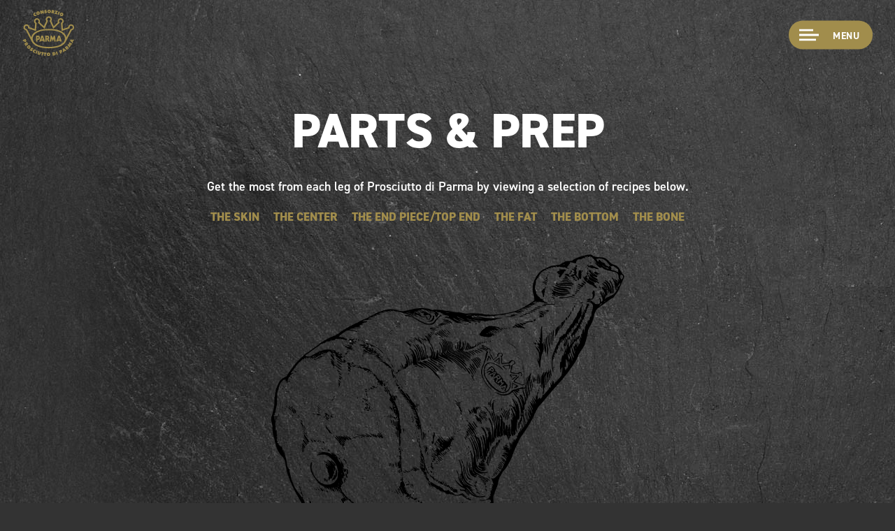

--- FILE ---
content_type: text/html; charset=UTF-8
request_url: https://www.thewholeleg.com/parts-and-prep/
body_size: 5646
content:

<!doctype html>
<html lang="en-US">

<head>
  <meta charset="UTF-8">
  <meta name="viewport" content="width=device-width, initial-scale=1">
  <link rel="profile" href="http://gmpg.org/xfn/11">

  <link rel="preconnect" href="https://use.typekit.net" crossorigin>
  <link rel="preconnect" href="https://p.typekit.net" crossorigin>

  <!-- Google Tag Manager -->
  <script>
    (function(w, d, s, l, i) {
      w[l] = w[l] || [];
      w[l].push({
        'gtm.start': new Date().getTime(),
        event: 'gtm.js'
      });
      var f = d.getElementsByTagName(s)[0],
        j = d.createElement(s),
        dl = l != 'dataLayer' ? '&l=' + l : '';
      j.async = true;
      j.src =
        'https://www.googletagmanager.com/gtm.js?id=' + i + dl;
      f.parentNode.insertBefore(j, f);
    })(window, document, 'script', 'dataLayer', 'GTM-M6RNFJP');
  </script>
  <!-- End Google Tag Manager -->
    <meta name='robots' content='index, follow, max-image-preview:large, max-snippet:-1, max-video-preview:-1' />
	<style>img:is([sizes="auto" i], [sizes^="auto," i]) { contain-intrinsic-size: 3000px 1500px }</style>
	<link rel="alternate" href="https://www.thewholeleg.com/parts-and-prep/" hreflang="en" />
<link rel="alternate" href="https://www.thewholeleg.com/es/parts-and-prep/" hreflang="es" />

	<title>Parts &amp; Prep - The Whole Leg</title>
	<link rel="canonical" href="https://www.thewholeleg.com/parts-and-prep/" />
	<meta property="og:locale" content="en_US" />
	<meta property="og:locale:alternate" content="es_ES" />
	<meta property="og:type" content="article" />
	<meta property="og:title" content="Parts &amp; Prep - The Whole Leg" />
	<meta property="og:url" content="https://www.thewholeleg.com/parts-and-prep/" />
	<meta property="og:site_name" content="The Whole Leg" />
	<meta property="article:modified_time" content="2019-09-10T21:36:08+00:00" />
	<meta name="twitter:card" content="summary_large_image" />
	<script type="application/ld+json" class="yoast-schema-graph">{"@context":"https://schema.org","@graph":[{"@type":"WebPage","@id":"https://www.thewholeleg.com/parts-and-prep/","url":"https://www.thewholeleg.com/parts-and-prep/","name":"Parts & Prep - The Whole Leg","isPartOf":{"@id":"http://www.thewholeleg.com/#website"},"datePublished":"2019-09-04T20:48:18+00:00","dateModified":"2019-09-10T21:36:08+00:00","breadcrumb":{"@id":"https://www.thewholeleg.com/parts-and-prep/#breadcrumb"},"inLanguage":"en-US","potentialAction":[{"@type":"ReadAction","target":["https://www.thewholeleg.com/parts-and-prep/"]}]},{"@type":"BreadcrumbList","@id":"https://www.thewholeleg.com/parts-and-prep/#breadcrumb","itemListElement":[{"@type":"ListItem","position":1,"name":"Home","item":"http://www.thewholeleg.com/"},{"@type":"ListItem","position":2,"name":"Parts &#038; Prep"}]},{"@type":"WebSite","@id":"http://www.thewholeleg.com/#website","url":"http://www.thewholeleg.com/","name":"The Whole Leg","description":"","potentialAction":[{"@type":"SearchAction","target":{"@type":"EntryPoint","urlTemplate":"http://www.thewholeleg.com/?s={search_term_string}"},"query-input":{"@type":"PropertyValueSpecification","valueRequired":true,"valueName":"search_term_string"}}],"inLanguage":"en-US"}]}</script>


<link rel='dns-prefetch' href='//kit.fontawesome.com' />
<link rel='dns-prefetch' href='//cdn.jsdelivr.net' />
<link rel='dns-prefetch' href='//cdnjs.cloudflare.com' />
<script type="text/javascript">
/* <![CDATA[ */
window._wpemojiSettings = {"baseUrl":"https:\/\/s.w.org\/images\/core\/emoji\/16.0.1\/72x72\/","ext":".png","svgUrl":"https:\/\/s.w.org\/images\/core\/emoji\/16.0.1\/svg\/","svgExt":".svg","source":{"concatemoji":"https:\/\/www.thewholeleg.com\/wp-includes\/js\/wp-emoji-release.min.js"}};
/*! This file is auto-generated */
!function(s,n){var o,i,e;function c(e){try{var t={supportTests:e,timestamp:(new Date).valueOf()};sessionStorage.setItem(o,JSON.stringify(t))}catch(e){}}function p(e,t,n){e.clearRect(0,0,e.canvas.width,e.canvas.height),e.fillText(t,0,0);var t=new Uint32Array(e.getImageData(0,0,e.canvas.width,e.canvas.height).data),a=(e.clearRect(0,0,e.canvas.width,e.canvas.height),e.fillText(n,0,0),new Uint32Array(e.getImageData(0,0,e.canvas.width,e.canvas.height).data));return t.every(function(e,t){return e===a[t]})}function u(e,t){e.clearRect(0,0,e.canvas.width,e.canvas.height),e.fillText(t,0,0);for(var n=e.getImageData(16,16,1,1),a=0;a<n.data.length;a++)if(0!==n.data[a])return!1;return!0}function f(e,t,n,a){switch(t){case"flag":return n(e,"\ud83c\udff3\ufe0f\u200d\u26a7\ufe0f","\ud83c\udff3\ufe0f\u200b\u26a7\ufe0f")?!1:!n(e,"\ud83c\udde8\ud83c\uddf6","\ud83c\udde8\u200b\ud83c\uddf6")&&!n(e,"\ud83c\udff4\udb40\udc67\udb40\udc62\udb40\udc65\udb40\udc6e\udb40\udc67\udb40\udc7f","\ud83c\udff4\u200b\udb40\udc67\u200b\udb40\udc62\u200b\udb40\udc65\u200b\udb40\udc6e\u200b\udb40\udc67\u200b\udb40\udc7f");case"emoji":return!a(e,"\ud83e\udedf")}return!1}function g(e,t,n,a){var r="undefined"!=typeof WorkerGlobalScope&&self instanceof WorkerGlobalScope?new OffscreenCanvas(300,150):s.createElement("canvas"),o=r.getContext("2d",{willReadFrequently:!0}),i=(o.textBaseline="top",o.font="600 32px Arial",{});return e.forEach(function(e){i[e]=t(o,e,n,a)}),i}function t(e){var t=s.createElement("script");t.src=e,t.defer=!0,s.head.appendChild(t)}"undefined"!=typeof Promise&&(o="wpEmojiSettingsSupports",i=["flag","emoji"],n.supports={everything:!0,everythingExceptFlag:!0},e=new Promise(function(e){s.addEventListener("DOMContentLoaded",e,{once:!0})}),new Promise(function(t){var n=function(){try{var e=JSON.parse(sessionStorage.getItem(o));if("object"==typeof e&&"number"==typeof e.timestamp&&(new Date).valueOf()<e.timestamp+604800&&"object"==typeof e.supportTests)return e.supportTests}catch(e){}return null}();if(!n){if("undefined"!=typeof Worker&&"undefined"!=typeof OffscreenCanvas&&"undefined"!=typeof URL&&URL.createObjectURL&&"undefined"!=typeof Blob)try{var e="postMessage("+g.toString()+"("+[JSON.stringify(i),f.toString(),p.toString(),u.toString()].join(",")+"));",a=new Blob([e],{type:"text/javascript"}),r=new Worker(URL.createObjectURL(a),{name:"wpTestEmojiSupports"});return void(r.onmessage=function(e){c(n=e.data),r.terminate(),t(n)})}catch(e){}c(n=g(i,f,p,u))}t(n)}).then(function(e){for(var t in e)n.supports[t]=e[t],n.supports.everything=n.supports.everything&&n.supports[t],"flag"!==t&&(n.supports.everythingExceptFlag=n.supports.everythingExceptFlag&&n.supports[t]);n.supports.everythingExceptFlag=n.supports.everythingExceptFlag&&!n.supports.flag,n.DOMReady=!1,n.readyCallback=function(){n.DOMReady=!0}}).then(function(){return e}).then(function(){var e;n.supports.everything||(n.readyCallback(),(e=n.source||{}).concatemoji?t(e.concatemoji):e.wpemoji&&e.twemoji&&(t(e.twemoji),t(e.wpemoji)))}))}((window,document),window._wpemojiSettings);
/* ]]> */
</script>
<style id='wp-emoji-styles-inline-css' type='text/css'>

	img.wp-smiley, img.emoji {
		display: inline !important;
		border: none !important;
		box-shadow: none !important;
		height: 1em !important;
		width: 1em !important;
		margin: 0 0.07em !important;
		vertical-align: -0.1em !important;
		background: none !important;
		padding: 0 !important;
	}
</style>
<link rel='stylesheet' id='wpthewholeleg-base-slick-carousel-css' href='https://cdnjs.cloudflare.com/ajax/libs/slick-carousel/1.9.0/slick.min.css?ver=1.0' type='text/css' media='all' />
<link rel='stylesheet' id='wpthewholeleg-base-slick-carousel-theme-css' href='https://cdnjs.cloudflare.com/ajax/libs/slick-carousel/1.9.0/slick-theme.min.css?ver=1.0' type='text/css' media='all' />
<link rel='stylesheet' id='app-css' href='https://www.thewholeleg.com/wp-content/themes/wholeleg/public/css/app.css?ver=1769219294' type='text/css' media='all' />
<link rel="EditURI" type="application/rsd+xml" title="RSD" href="https://www.thewholeleg.com/xmlrpc.php?rsd" />

<link rel='shortlink' href='https://www.thewholeleg.com/?p=179' />
<link rel="alternate" title="oEmbed (JSON)" type="application/json+oembed" href="https://www.thewholeleg.com/wp-json/oembed/1.0/embed?url=https%3A%2F%2Fwww.thewholeleg.com%2Fparts-and-prep%2F" />
<link rel="alternate" title="oEmbed (XML)" type="text/xml+oembed" href="https://www.thewholeleg.com/wp-json/oembed/1.0/embed?url=https%3A%2F%2Fwww.thewholeleg.com%2Fparts-and-prep%2F&#038;format=xml" />
<link rel="icon" href="https://www.thewholeleg.com/wp-content/uploads/2019/10/cropped-fav2-32x32.png" sizes="32x32" />
<link rel="icon" href="https://www.thewholeleg.com/wp-content/uploads/2019/10/cropped-fav2-192x192.png" sizes="192x192" />
<link rel="apple-touch-icon" href="https://www.thewholeleg.com/wp-content/uploads/2019/10/cropped-fav2-180x180.png" />
<meta name="msapplication-TileImage" content="https://www.thewholeleg.com/wp-content/uploads/2019/10/cropped-fav2-270x270.png" />

</head>

<body class="wp-singular page-template page-template-page-parts-and-prep page-template-page-parts-and-prep-php page page-id-179 wp-theme-wholeleg parts-and-prep page-parts-and-prep.php">

  <!-- Google Tag Manager (noscript) -->
  <noscript><iframe src="https://www.googletagmanager.com/ns.html?id=GTM-M6RNFJP" height="0" width="0" style="display:none;visibility:hidden"></iframe></noscript>
  <!-- End Google Tag Manager (noscript) -->

  <div class="menuC" style="display: none;">
    <div class="menu">

      <div class="closeMenuC">
        <div class="closeMenu"></div>
      </div>

      <div class="lftC">
        <div class="lft">

          <div class="langNav">

            <ul id="tertiary-menu" class=""><li id="menu-item-57-en" class="lang-item lang-item-3 lang-item-en current-lang lang-item-first menu-item menu-item-type-custom menu-item-object-custom menu-item-57-en"><a href="https://www.thewholeleg.com/parts-and-prep/" hreflang="en-US" lang="en-US">English</a></li>
<li id="menu-item-57-es" class="lang-item lang-item-6 lang-item-es menu-item menu-item-type-custom menu-item-object-custom menu-item-57-es"><a href="https://www.thewholeleg.com/es/parts-and-prep/" hreflang="es-ES" lang="es-ES">Español</a></li>
</ul>
          </div>

          <nav class="mainNav">

            <ul id="primary-menu" class=""><li id="menu-item-34" class="menu-item menu-item-type-post_type menu-item-object-page menu-item-home menu-item-34"><a href="http://www.thewholeleg.com/">Home</a></li>
<li id="menu-item-33" class="menu-item menu-item-type-post_type menu-item-object-page menu-item-33"><a href="https://www.thewholeleg.com/did-you-know/">Did you know?</a></li>
<li id="menu-item-83" class="menu-item menu-item-type-custom menu-item-object-custom current-menu-item menu-item-83"><a href="/parts-and-prep/" aria-current="page">Parts and Prep</a></li>
<li id="menu-item-32" class="menu-item menu-item-type-post_type menu-item-object-page menu-item-32"><a href="https://www.thewholeleg.com/videos/">Videos</a></li>
<li id="menu-item-31" class="menu-item menu-item-type-post_type menu-item-object-page menu-item-31"><a href="https://www.thewholeleg.com/tools/">Tools</a></li>
<li id="menu-item-30" class="menu-item menu-item-type-post_type menu-item-object-page menu-item-30"><a href="https://www.thewholeleg.com/prosciutto-di-parma/">Prosciutto Di Parma</a></li>
<li id="menu-item-29" class="menu-item menu-item-type-post_type menu-item-object-page menu-item-29"><a href="https://www.thewholeleg.com/products/">Products</a></li>
<li id="menu-item-995" class="menu-item menu-item-type-post_type menu-item-object-page menu-item-995"><a href="https://www.thewholeleg.com/why-should-you-menu-prosciutto-di-parma/">Why Parma Ham?</a></li>
<li id="menu-item-28" class="menu-item menu-item-type-post_type menu-item-object-page menu-item-28"><a href="https://www.thewholeleg.com/lets-work-together/">Lets Work Together</a></li>
</ul>
          </nav>

          <div class="subNav">

            <ul id="secondary-menu" class=""><li id="menu-item-1006" class="menu-item menu-item-type-post_type menu-item-object-page menu-item-1006"><a href="https://www.thewholeleg.com/retail/">Retail</a></li>
<li id="menu-item-45" class="menu-item menu-item-type-custom menu-item-object-custom menu-item-45"><a target="_blank" href="/wp-content/uploads/2019/09/Prosciutto_di_Parma_Training_Materials.zip">Download Training Materials</a></li>
<li id="menu-item-44" class="menu-item menu-item-type-custom menu-item-object-custom menu-item-44"><a target="_blank" href="https://parmacrown.com">Consumer Site</a></li>
<li id="menu-item-440" class="menu-item menu-item-type-custom menu-item-object-custom menu-item-440"><a href="/cdn-cgi/l/email-protection#99f0f7fff6d9e9f8ebf4f8faebf6eef7b7faf6f4">Contact Us</a></li>
</ul>
          </div>

        </div>
      </div>

      <div class="rtC">
        <div class="rt">

          <div class="newsletterC">

            
    <div class="block">
      <div class="title">
        <p><strong>
            Sign Up For Our Newsletter          </strong></p>
      </div>

      <div class="content">
        <p>Did you enjoy this material? We would love to keep you informed about upcoming events and news on Prosciutto di Parma. Please join our community and share your information with us on the below form.</p>
      </div>
      <form class="signupC signup-form">

  <div class="type">

    <span class="txt">I am a:</span>
    <label class="checkboxC">
      <input type="radio" name="userType" value="Food Professional">
      <span>Food Professional</span>
    </label>

    <label class="checkboxC">
      <input type="radio" name="userType" value="Food Enthusiast">
      <span>Food Enthusiast</span>
    </label>

  </div>

  <input name="email" placeholder="Email" type="email" required="" class="emailInput">
  <button type="submit" class="submitBtn">Sign Me Up</button>

</form>
    </div>


          </div>

          <div class="socialC">
            <ul id="social-menu" class=""><li id="menu-item-52" class="fab fa-facebook-f menu-item menu-item-type-custom menu-item-object-custom menu-item-52"><a target="_blank" href="https://www.facebook.com/pages/Prosciutto-di-Parma-USA/201252616563761">Facebook</a></li>
<li id="menu-item-53" class="fab fa-twitter menu-item menu-item-type-custom menu-item-object-custom menu-item-53"><a target="_blank" href="https://twitter.com/ParmaHam_USA">Twitter</a></li>
<li id="menu-item-54" class="fab fa-instagram menu-item menu-item-type-custom menu-item-object-custom menu-item-54"><a target="_blank" href="https://www.instagram.com/parmaham_usa">Instagram</a></li>
<li id="menu-item-55" class="fab fa-pinterest-p menu-item menu-item-type-custom menu-item-object-custom menu-item-55"><a target="_blank" href="http://pinterest.com/parmaham">Pinterest</a></li>
<li id="menu-item-56" class="fab fa-youtube menu-item menu-item-type-custom menu-item-object-custom menu-item-56"><a target="_blank" href="https://www.youtube.com/user/ParmaHamUSA">YouTube</a></li>
</ul>          </div>

          <div class="addressC">

            <div class="address">
              Largo Calamandrei, 1/A<br>
              43100 Parma, Italy<br>
              Phone: 0521.246211<br>
              Fax 0521 243983<br>
            </div>

            <div class="address">
              4 World Trade Center<br>
              Floor 48<br>
              New York, NY 10007
            </div>

          </div>

          <div class="copyright">&copy; Copyright 2026. All rights reserved. Consorzio del
            Prosciutto di Parma</div>

        </div>
      </div>

    </div>
  </div>

  <div class="headerC">
    <header>
      <a href="/" class="logoC"><img src="https://www.thewholeleg.com/wp-content/themes/wholeleg/assets/static/images/logo2.svg" style="display:none;" class="logo2"><img src="https://www.thewholeleg.com/wp-content/themes/wholeleg/assets/static/images/logo.svg" class="logo"></a>

      <a href="#" class="menuBtnC">

        <svg xmlns="http://www.w3.org/2000/svg" viewBox="0 0 28 17" width="28" height="17">
          <rect x="0" y="0" rx="0" ry="0" width="20" height="3px" fill="#fff"></rect>
          <rect x="0" y="7" rx="0" ry="0" width="28" height="3px" fill="#fff"></rect>
          <rect x="0" y="14" rx="0" ry="0" width="24" height="3px" fill="#fff"></rect>
        </svg>

        <div class="txt">Menu        </div>
      </a>


      <div class="socialShareNavC" style="display:none;">

        

        <ul>
          <li><a href="https://www.facebook.com/sharer/sharer.php?u=https://www.thewholeleg.com/parts-and-prep/" class="fab fa-facebook-f" target="_blank">Facebook Share</a></li>
          <li><a href="https://twitter.com/intent/tweet?text=Parts &#038; Prep&url=https://www.thewholeleg.com/parts-and-prep/&via=ParmaHam_USA" target="_blank" class="fab fa-twitter">Twitter Share</a></li>
          <li><a href="
                            https://pinterest.com/pin/create/button/?url=https://www.thewholeleg.com/parts-and-prep/&media=&description=Parts &#038; Prep" target="_blank" class="fab fa-pinterest">Pinterest Share</a></li>
          <li><a href="/cdn-cgi/l/email-protection#4d24232b220d3d2c3f202c2e3f223a23632e2220" target="_blank" class="fa fa-envelope">Email Share</a></li>
          <li><a href="javascript:window.print();" class="fa fa-print">Print This Page</a>
          </li>
        </ul>


      </div>

    </header>
  </div>


  
  <div class="pageT" data-transtion="parts-and-prep">



<div class="vertCntrLayoutC partsPrepC">

  <div class="vertCntrLayout partsPrep">


    <div class="cntrTxtArea">

      <h1 class="mHdr1">Parts &#038; Prep</h1><div class="mTxt2"><p>Get the most from each leg of Prosciutto di Parma by viewing a selection of recipes below.</p>
<ul class='partsNav'><li><a href="https://www.thewholeleg.com/parts-and-prep/category/the-skin/">The Skin</a></li><li><a href="https://www.thewholeleg.com/parts-and-prep/category/the-center/">The Center</a></li><li><a href="https://www.thewholeleg.com/parts-and-prep/category/the-end-piece-top-end/">The End Piece/Top End</a></li><li><a href="https://www.thewholeleg.com/parts-and-prep/category/the-fat/">The Fat</a></li><li><a href="https://www.thewholeleg.com/parts-and-prep/category/the-bottom/">The Bottom</a></li><li><a href="https://www.thewholeleg.com/parts-and-prep/category/the-bone/">The Bone</a></li></ul></div>
    </div>


    <div class="legOptionsC">

      <div class="legRotatorC">
        <div class="rotateImages">
          <img src="https://www.thewholeleg.com/wp-content/themes/wholeleg/assets/static/images/leg/leg-skin.png" class="theskin lapiel" style="opacity: 0.0;">
          <img src="https://www.thewholeleg.com/wp-content/themes/wholeleg/assets/static/images/leg/leg-center.png" class="thecenter elcentro" style="opacity: 0.0;">
          <img src="https://www.thewholeleg.com/wp-content/themes/wholeleg/assets/static/images/leg/leg-end.png" class="theendpiecetopend codilloextremosuperior" style="opacity: 0.0;">
          <img src="https://www.thewholeleg.com/wp-content/themes/wholeleg/assets/static/images/leg/leg-fat.png" class="thefat lagrasa" style="opacity: 0.0;">
          <img src="https://www.thewholeleg.com/wp-content/themes/wholeleg/assets/static/images/leg/leg-bone.png" class="thebone lapunta" style="opacity: 0.0;">
          <img src="https://www.thewholeleg.com/wp-content/themes/wholeleg/assets/static/images/leg/leg-bottom.png" class="thebottom elhueso" style="opacity: 0.0;">
        </div>
        <img src="https://www.thewholeleg.com/wp-content/themes/wholeleg/assets/static/images/leg/leg-outline.png">
      </div>

    </div>

  </div>

</div>





<footer>
</footer>
<script data-cfasync="false" src="/cdn-cgi/scripts/5c5dd728/cloudflare-static/email-decode.min.js"></script><script type="speculationrules">
{"prefetch":[{"source":"document","where":{"and":[{"href_matches":"\/*"},{"not":{"href_matches":["\/wp-*.php","\/wp-admin\/*","\/wp-content\/uploads\/*","\/wp-content\/*","\/wp-content\/plugins\/*","\/wp-content\/themes\/wholeleg\/*","\/*\\?(.+)"]}},{"not":{"selector_matches":"a[rel~=\"nofollow\"]"}},{"not":{"selector_matches":".no-prefetch, .no-prefetch a"}}]},"eagerness":"conservative"}]}
</script>
<script type="text/javascript" src="https://kit.fontawesome.com/ad84b47b9e.js?ver=1.0" id="wpthewholeleg-fontawesome-js"></script>
<script type="text/javascript" src="https://cdn.jsdelivr.net/npm/animejs@3.0.1/lib/anime.min.js?ver=1.0" id="wpthewholeleg-animate-js"></script>
<script type="text/javascript" src="https://www.thewholeleg.com/wp-includes/js/jquery/jquery.min.js?ver=3.7.1" id="jquery-core-js"></script>
<script type="text/javascript" src="https://www.thewholeleg.com/wp-includes/js/jquery/jquery-migrate.min.js?ver=3.4.1" id="jquery-migrate-js"></script>
<script type="text/javascript" src="https://cdnjs.cloudflare.com/ajax/libs/slick-carousel/1.9.0/slick.min.js?ver=1.0" id="wpthewholeleg-slick-carousel-js"></script>
<script type="text/javascript" src="https://www.thewholeleg.com/wp-content/themes/wholeleg/public/js/app.js?ver=1769219294" id="app-js"></script>
</body>
</html>



--- FILE ---
content_type: text/css
request_url: https://www.thewholeleg.com/wp-content/themes/wholeleg/public/css/app.css?ver=1769219294
body_size: 11339
content:
/*! normalize.css v3.0.2 | MIT License | git.io/normalize */@import"https://use.typekit.net/lih1mvr.css";html{box-sizing:border-box}*,*::before,*::after{box-sizing:inherit}textarea:focus,input:focus,select:focus{outline:none}input{border-radius:0}html{font-family:sans-serif;-ms-text-size-adjust:100%;-webkit-text-size-adjust:100%}body{margin:0}article,aside,details,figcaption,figure,footer,header,hgroup,main,menu,nav,section,summary{display:block}audio,canvas,progress,video{display:inline-block;vertical-align:baseline}audio:not([controls]){display:none;height:0}[hidden],template{display:none}a{background-color:rgba(0,0,0,0)}a:active,a:hover{outline:0}abbr[title]{border-bottom:1px dotted}b,strong{font-weight:bold}dfn{font-style:italic}h1{font-size:2em;margin:.67em 0}mark{background:#ff0;color:#000}small{font-size:80%}sub,sup{font-size:75%;line-height:0;position:relative;vertical-align:baseline}sup{top:-0.5em}sub{bottom:-0.25em}img{border:0}svg:not(:root){overflow:hidden}figure{margin:1em 40px}hr{-moz-box-sizing:content-box;box-sizing:content-box;height:0}pre{overflow:auto}code,kbd,pre,samp{font-family:monospace,monospace;font-size:1em}button,input,optgroup,select,textarea{color:inherit;font:inherit;margin:0}button{overflow:visible}button,select{text-transform:none}button,html input[type=button],input[type=reset],input[type=submit]{-webkit-appearance:button;cursor:pointer}button[disabled],html input[disabled]{cursor:default}button::-moz-focus-inner,input::-moz-focus-inner{border:0;padding:0}input{line-height:normal}input[type=checkbox],input[type=radio]{box-sizing:border-box;padding:0}input[type=number]::-webkit-inner-spin-button,input[type=number]::-webkit-outer-spin-button{height:auto}input[type=search]{-webkit-appearance:textfield;-moz-box-sizing:content-box;-webkit-box-sizing:content-box;box-sizing:content-box}input[type=search]::-webkit-search-cancel-button,input[type=search]::-webkit-search-decoration{-webkit-appearance:none}fieldset{border:1px solid silver;margin:0 2px;padding:.35em .625em .75em}legend{border:0;padding:0}textarea{overflow:auto}optgroup{font-weight:bold}table{border-collapse:collapse;border-spacing:0}td,th{padding:0}.gridPadTop{padding-top:65px}@media screen and (max-width: 830px ){.gridPadTop{padding-top:45px}}@media screen and (max-width: 560px ){.gridPadTop{padding-top:40px}}.gridPadTop.noHeader{padding-top:120px}.gridPadBtm{padding-bottom:65px}@media screen and (max-width: 830px ){.gridPadBtm{padding-bottom:45px}}@media screen and (max-width: 560px ){.gridPadBtm{padding-bottom:40px}}.gridMarginTop{margin-top:65px}@media screen and (max-width: 830px ){.gridMarginTop{margin-top:45px}}@media screen and (max-width: 560px ){.gridMarginTop{margin-top:40px}}.gridMarginBtm{margin-bottom:65px}@media screen and (max-width: 830px ){.gridMarginBtm{margin-bottom:45px}}@media screen and (max-width: 560px ){.gridMarginBtm{margin-bottom:40px}}html{scroll-behavior:smooth}html,body{min-height:100vh}body{background:#333 url(/wp-content/themes/wholeleg/assets/static/images/background2.jpg) repeat;background-attachment:fixed}body,div,p,li,button{font:500 17px/25px "din-2014",sans-serif;color:#000}a{color:#a18d4c;font-weight:800;transition:all .3s ease-in}a:visited{color:#a18d4c}a:hover,a:active{color:#000}strong{font-weight:800}p{margin-top:0}.mTxt1 p{color:#fff;font-size:26px;line-height:30px;font-weight:600;letter-spacing:-0.7px}@media screen and (max-width: 830px ){.mTxt1 p{font-size:3.3vw;line-height:4vw}}@media screen and (max-width: 560px ){.mTxt1 p{font-size:18px;line-height:20px}}.mTxt2{padding-bottom:60px}.mTxt2 p{color:#fff;font-size:18px;line-height:25px;font-weight:600}@media screen and (max-width: 560px ){.mTxt2 p{font-size:15px;line-height:18px}}@media screen and (max-width: 560px ){.mTxt2{padding-bottom:20px}}h1,h2,h3{margin:0;padding:0;text-transform:uppercase}.mHdr1{padding-bottom:30px;font-size:70px;line-height:75px;font-weight:800;color:#fff}@media screen and (max-width: 830px ){.mHdr1{font-size:7vw;padding-bottom:10px}}@media screen and (max-width: 560px ){.mHdr1{font-size:30px;line-height:35px}}.mHdr2{padding-bottom:30px;font-size:60px;line-height:65px;font-weight:800;color:#fff}@media screen and (max-width: 830px ){.mHdr2{font-size:7vw;line-height:7.2vw;padding-bottom:10px}}@media screen and (max-width: 560px ){.mHdr2{font-size:30px;line-height:35px}}.mHdr3{padding-bottom:30px;font-size:60px;line-height:65px;font-weight:800;color:#000;text-align:center}@media screen and (max-width: 830px ){.mHdr3{font-size:7vw;line-height:7.2vw;padding-bottom:10px}}@media screen and (max-width: 560px ){.mHdr3{font-size:30px;line-height:35px}}.btn{padding:12px 20px;display:inline-block;text-transform:uppercase;font-weight:800;text-decoration:none}.btn:visited{color:#fff}.btnColor1{background:#a18d4c;color:#fff}.btnColor1:hover{background:#a32138;color:#fff}.btnColor2{background:#fff;color:#a18d4c}.btnColor2:visited{color:#a18d4c}.btnColor2:hover{background:#a32138;color:#fff}.vertCntrLayoutC{min-height:100vh}.vertCntrLayoutC .vertCntrLayout{position:absolute;top:50%;transform:translateY(-50%);width:100%}@media screen and (max-width: 830px ){.vertCntrLayoutC .vertCntrLayout{position:relative;top:unset;transform:unset;padding-top:150px;padding-bottom:150px}}@media screen and (max-width: 560px ){.vertCntrLayoutC .vertCntrLayout{padding-top:120px}}@media screen and (max-height: 745px){.vertCntrLayoutC .vertCntrLayout{position:relative;top:unset;transform:unset;padding-top:150px;padding-bottom:150px}}.cntrTxtArea{width:800px;margin:0 auto;text-align:center}@media screen and (max-width: 830px ){.cntrTxtArea{width:90%}}a.closeBtn{position:fixed;top:55px;right:40px;width:55px;height:55px;text-align:center;background:#a18d4c;border-radius:50%;z-index:30;text-decoration:none}a.closeBtn::before{content:"";position:absolute;width:60%;height:0;top:48%;left:21%;border:1px solid #fff;transform:rotate(45deg);transition:all .3s ease-in}a.closeBtn::after{content:"";position:absolute;width:60%;height:0;top:48%;left:21%;border:1px solid #fff;transform:rotate(-45deg);transition:all .3s ease-in}a.closeBtn:hover::before,a.closeBtn:hover::after{border:1px solid #a32138}@media screen and (max-width: 560px ){a.closeBtn{top:35px;width:40px;height:40px}}.admin-bar a.closeBtn{top:65px}@keyframes bounce{0%,100%,20%,50%,80%{transform:translateY(0)}40%{transform:translateY(-30px)}60%{transform:translateY(-15px)}}.ninjaForm{padding-bottom:50px}.ninjaForm .nf-form-fields-required{font-style:italic}.ninjaForm .nf-form-fields-required .ninja-forms-req-symbol{font-weight:bold;color:#000}.ninjaForm .nf-form-content{padding:10px 0}.ninjaForm .radiobtns .nf-field-element label{padding:5px 0 0 10px}.ninjaForm .radiobtns .nf-field-element label::after{position:absolute;top:0;left:-31px;width:30px;height:30px;border-radius:0%;background:#a18d4c;border:.1px solid #000}.ninjaForm .radiobtns input:checked+label::before{content:"";position:absolute;top:7px;left:-24px;width:20px;height:14px;background:url(/wp-content/themes/wholeleg/assets/static/images/check.png) no-repeat}.ninjaForm .nf-form-content input:not([type=button]),.ninjaForm input[type=text],.ninjaForm input[type=email]{display:block;padding:10px 0;margin-bottom:12px;width:100%;color:#fff;font-size:16px;font-weight:700;background:none;border:0;border-bottom:.1px solid #000}.ninjaForm .nf-form-content input:not([type=button]):focus,.ninjaForm input[type=text]:focus,.ninjaForm input[type=email]:focus{background:none;color:#fff;border-bottom:.1px solid #fff}.ninjaForm .nf-form-content input:not([type=button])::placeholder,.ninjaForm input[type=text]::placeholder,.ninjaForm input[type=email]::placeholder{color:#fff;font-size:16px;font-weight:700;text-transform:uppercase}.ninjaForm .nf-form-content input:not([type=button]):-ms-input-placeholder,.ninjaForm input[type=text]:-ms-input-placeholder,.ninjaForm input[type=email]:-ms-input-placeholder{color:#fff;font-size:16px;font-weight:700;text-transform:uppercase}.ninjaForm .nf-form-content input:not([type=button])::-ms-input-placeholder,.ninjaForm input[type=text]::-ms-input-placeholder,.ninjaForm input[type=email]::-ms-input-placeholder{color:#fff;font-size:16px;font-weight:700;text-transform:uppercase}.ninjaForm .checkbox .nf-field-label label{padding:5px 0 0 10px}.ninjaForm .checkbox .nf-field-label label::after{position:absolute;top:0;left:-30px;width:30px;height:30px;border-radius:0;background:none;border:.1px solid #000 !important}.ninjaForm .nf-field-label label{font-weight:400}.ninjaForm .nf-field-label label::before{content:"" !important;transition:none !important}.ninjaForm input:-webkit-autofill,.ninjaForm input:-webkit-autofill:hover,.ninjaForm input:-webkit-autofill:focus,.ninjaForm textarea:-webkit-autofill,.ninjaForm textarea:-webkit-autofill:hover,.ninjaForm textarea:-webkit-autofill:focus,.ninjaForm select:-webkit-autofill,.ninjaForm select:-webkit-autofill:hover,.ninjaForm select:-webkit-autofill:focus{-webkit-text-fill-color:#fff;-webkit-box-shadow:0 0 0 1000px #a59356 inset !important}.ninjaForm .nf-field-label label.nf-checked-label::before{content:"";position:absolute;top:7px;left:-24px !important;width:20px;height:14px;background:url(/wp-content/themes/wholeleg/assets/static/images/check.png) no-repeat}.ninjaForm .submitBtn{padding-top:20px}.ninjaForm .submitBtn input{padding:12px 50px;display:inline-block;background-color:#fff !important;text-transform:uppercase;color:#a59356 !important;outline:none;font-size:18px;line-height:18px;font-weight:800}.ninjaForm .submitBtn input:hover{background:#a32138 !important;color:#fff !important}.ninjaForm .nf-error.field-wrap .nf-field-element::after{background:#000}.ninjaForm .nf-error .ninja-forms-field{border-color:#000 !important}.ninjaForm .nf-error-required-error{padding:10px;background:#a59356;color:#333}.ninjaForm .nf-error-msg,.ninjaForm .ninja-forms-req-symbol{font-style:italic;font-weight:bold;color:#000}.ninjaForm .nf-error .nf-error-msg{color:#000}.pageT{opacity:0;transform-origin:center center;overflow:hidden}.alignnone{margin:5px 20px 20px 0}.aligncenter,div.aligncenter{display:block;margin:5px auto 5px auto}.alignright{float:right;margin:5px 0 20px 20px}.alignleft{float:left;margin:5px 20px 20px 0}a img.alignright{float:right;margin:5px 0 20px 20px}a img.alignnone{margin:5px 20px 20px 0}a img.alignleft{float:left;margin:5px 20px 20px 0}a img.aligncenter{display:block;margin-left:auto;margin-right:auto}.wp-caption{background:#fff;border:1px solid #f0f0f0;max-width:96%;padding:5px 3px 10px;text-align:center}.wp-caption.alignnone{margin:5px 20px 20px 0}.wp-caption.alignleft{margin:5px 20px 20px 0}.wp-caption.alignright{margin:5px 0 20px 20px}.wp-caption img{border:0 none;height:auto;margin:0;max-width:98.5%;padding:0;width:auto}.wp-caption p.wp-caption-text{font-size:11px;line-height:17px;margin:0;padding:0 4px 5px}.screen-reader-text{border:0;clip:rect(1px, 1px, 1px, 1px);clip-path:inset(50%);height:1px;margin:-1px;overflow:hidden;padding:0;position:absolute !important;width:1px;word-wrap:normal !important}.screen-reader-text:focus{background-color:#eee;clip:auto !important;clip-path:none;color:#444;display:block;font-size:1em;height:auto;left:5px;line-height:normal;padding:15px 23px 14px;text-decoration:none;top:5px;width:auto;z-index:100000}.admin-bar .menuC{top:32px}@media only screen and (max-width: 782px){.admin-bar .menuC{top:46px}}.menuC{position:fixed;top:0;left:0;width:100%;height:100vh;background:#a18d4c;z-index:80}.menuC .menu{position:relative;display:flex;flex-direction:row;justify-content:flex-start;align-items:stretch}@media screen and (max-width: 1020px){.menuC .menu{flex-direction:column}}.menuC .menu .closeMenuC{position:absolute;top:20px;right:70px;z-index:10;cursor:pointer}.menuC .menu .closeMenuC .closeMenu{position:relative;width:40px;height:40px}.menuC .menu .closeMenuC .closeMenu::before{content:"";position:absolute;width:100%;height:0;top:18px;left:0;border:1px solid #fff;transform:rotate(45deg);transition:all .3s ease-in}.menuC .menu .closeMenuC .closeMenu::after{content:"";position:absolute;width:100%;height:0;top:18px;left:0;border:1px solid #fff;transform:rotate(-45deg);transition:all .3s ease-in}.menuC .menu .closeMenuC .closeMenu:hover::before,.menuC .menu .closeMenuC .closeMenu:hover::after{border:1px solid #a32138}@media screen and (max-width: 560px ){.menuC .menu .closeMenuC .closeMenu{width:30px;height:30px}}@media screen and (max-width: 560px ){.menuC .menu .closeMenuC{top:30px;right:40px}}.menuC .menu .lftC{width:50%;height:100vh;padding-top:20px}@media screen and (max-width: 1020px){.menuC .menu .lftC{width:100%;height:auto}}.menuC .menu .lftC .lft{position:relative;top:50%;transform:translateY(-50%);margin:0 30px}.menuC .menu .lftC .lft .mainNav{padding:0 0 48px}.menuC .menu .lftC .lft .mainNav ul{margin:0;padding:0;list-style:none}.menuC .menu .lftC .lft .mainNav ul a{color:#fff;font-weight:900;font-size:54px;line-height:64px;text-transform:uppercase;text-decoration:none}.menuC .menu .lftC .lft .mainNav ul a:hover{color:#000}@media screen and (max-width: 1260px ){.menuC .menu .lftC .lft .mainNav ul a{font-size:4vw;line-height:4.5vw}}@media screen and (max-width: 830px ){.menuC .menu .lftC .lft .mainNav ul a{font-size:7.5vw;line-height:8vw}}.menuC .menu .lftC .lft .mainNav ul li.current-menu-item a{color:#000}.menuC .menu .lftC .lft .subNav{padding:0 0 48px;overflow:hidden}.menuC .menu .lftC .lft .subNav ul{margin:0;padding:0;list-style:none}.menuC .menu .lftC .lft .subNav ul li{display:block;margin-bottom:5px}.menuC .menu .lftC .lft .subNav ul li a{color:#fff;font-weight:800;font-size:18px;line-height:20px;text-transform:uppercase;text-decoration:none}.menuC .menu .lftC .lft .subNav ul li a:hover{color:#000}@media screen and (max-width: 830px ){.menuC .menu .lftC .lft .subNav ul li{float:none}}.menuC .menu .lftC .lft .langNav{overflow:hidden}.menuC .menu .lftC .lft .langNav ul{margin:0;padding:0;list-style:none}.menuC .menu .lftC .lft .langNav ul li{float:left;margin:0 20px 0 0;margin-bottom:40px}.menuC .menu .lftC .lft .langNav ul li a{color:#fff;font-weight:800;font-size:16px;line-height:18px;text-transform:uppercase;text-decoration:none}.menuC .menu .lftC .lft .langNav ul li a:hover{color:#000}.menuC .menu .lftC .lft .langNav ul li.current-lang a{color:#000}@media screen and (max-width: 830px ){.menuC .menu .lftC .lft{top:auto;transform:unset}}@media screen and (max-height: 745px){.menuC .menu .lftC .lft{top:auto;transform:unset}}@media screen and (max-width: 830px ){.menuC .menu .lftC{position:relative;left:auto;width:100%;height:auto}}@media screen and (max-height: 745px){.menuC .menu .lftC{position:relative;left:auto;width:100%;height:auto}}.menuC .menu .rtC{width:50%;background:#a59356}@media screen and (max-width: 1020px){.menuC .menu .rtC{width:100%;height:auto}}.menuC .menu .rtC .rt{position:relative;top:50%;transform:translateY(-50%);margin:0 30px}.menuC .menu .rtC .rt .newsletterC{padding-bottom:40px;font-size:20px;line-height:25px}.menuC .menu .rtC .rt .newsletterC .title p strong{padding-bottom:20px;color:#fff;font-weight:800;font-size:20px;line-height:25px;text-transform:uppercase}@media screen and (max-width: 1260px ){.menuC .menu .rtC .rt .newsletterC .title p strong{padding-bottom:0}}@media screen and (max-width: 830px ){.menuC .menu .rtC .rt .newsletterC .title p strong{padding-bottom:5px}}.menuC .menu .rtC .rt .newsletterC .signupC{padding-top:20px}.menuC .menu .rtC .rt .newsletterC .signupC .type{padding-bottom:15px}.menuC .menu .rtC .rt .newsletterC .signupC .type label.checkboxC{position:relative}.menuC .menu .rtC .rt .newsletterC .signupC .type label.checkboxC input[type=radio]{display:none}.menuC .menu .rtC .rt .newsletterC .signupC .type label.checkboxC::before{content:"";position:absolute;top:-3px;left:10px;width:30px;height:30px;border:.1px solid #000}@media screen and (max-width: 1260px ){.menuC .menu .rtC .rt .newsletterC .signupC .type label.checkboxC::before{top:0;left:0;width:25px;height:25px}}.menuC .menu .rtC .rt .newsletterC .signupC .type label.checkboxC span{margin:0 10px 0 50px}@media screen and (max-width: 1260px ){.menuC .menu .rtC .rt .newsletterC .signupC .type label.checkboxC span{margin:0 0 0 30px}}.menuC .menu .rtC .rt .newsletterC .signupC .type label.checkboxC input:checked+span::before{content:"";position:absolute;top:5px;left:15px;width:20px;height:14px;background:url(/wp-content/themes/wholeleg/assets/static/images/check.png) no-repeat}@media screen and (max-width: 1260px ){.menuC .menu .rtC .rt .newsletterC .signupC .type label.checkboxC input:checked+span::before{top:5px;left:3px;width:20px;height:20px}}@media screen and (max-width: 1260px ){.menuC .menu .rtC .rt .newsletterC .signupC .type label.checkboxC{display:block;padding-bottom:15px}}@media screen and (max-width: 1260px ){.menuC .menu .rtC .rt .newsletterC .signupC .type div,.menuC .menu .rtC .rt .newsletterC .signupC .type span,.menuC .menu .rtC .rt .newsletterC .signupC .type label{font-size:18px;line-height:20px;padding:0}}.menuC .menu .rtC .rt .newsletterC .signupC .emailInput{display:block;padding:10px 0;margin-bottom:20px;width:100%;color:#fff;font-size:16px;font-weight:700;background:none;border:0;border-bottom:.1px solid #000}.menuC .menu .rtC .rt .newsletterC .signupC .emailInput::placeholder{color:#fff;font-size:16px;font-weight:700}.menuC .menu .rtC .rt .newsletterC .signupC .emailInput:-ms-input-placeholder{color:#fff;font-size:16px;font-weight:700}.menuC .menu .rtC .rt .newsletterC .signupC .emailInput::-ms-input-placeholder{color:#fff;font-size:16px;font-weight:700}.menuC .menu .rtC .rt .newsletterC .signupC input:-webkit-autofill,.menuC .menu .rtC .rt .newsletterC .signupC input:-webkit-autofill:hover,.menuC .menu .rtC .rt .newsletterC .signupC input:-webkit-autofill:focus,.menuC .menu .rtC .rt .newsletterC .signupC textarea:-webkit-autofill,.menuC .menu .rtC .rt .newsletterC .signupC textarea:-webkit-autofill:hover,.menuC .menu .rtC .rt .newsletterC .signupC textarea:-webkit-autofill:focus,.menuC .menu .rtC .rt .newsletterC .signupC select:-webkit-autofill,.menuC .menu .rtC .rt .newsletterC .signupC select:-webkit-autofill:hover,.menuC .menu .rtC .rt .newsletterC .signupC select:-webkit-autofill:focus{-webkit-text-fill-color:#fff;-webkit-box-shadow:0 0 0 1000px #a59356 inset;background-color:rgba(0,0,0,0) !important}.menuC .menu .rtC .rt .newsletterC .signupC .submitBtn{padding:12px 20px;display:inline-block;border:none;background-color:#fff;text-transform:uppercase;color:#a59356;outline:none;font-size:18px;line-height:18px;font-weight:800;transition:all .3s ease-in}.menuC .menu .rtC .rt .newsletterC .signupC .submitBtn:hover{color:#fff;background:#a32138}@media screen and (max-width: 1260px ){.menuC .menu .rtC .rt .newsletterC{font-size:18px;line-height:20px}}@media screen and (max-width: 830px ){.menuC .menu .rtC .rt .newsletterC{padding-top:40px}}@media screen and (max-height: 745px){.menuC .menu .rtC .rt .newsletterC{padding-top:40px}}.menuC .menu .rtC .rt .socialC{padding-bottom:35px;overflow:hidden}.menuC .menu .rtC .rt .socialC ul{margin:0;padding:0;list-style:none}.menuC .menu .rtC .rt .socialC ul li{position:relative;float:left;margin:0 15px 0 0}.menuC .menu .rtC .rt .socialC ul li::before{position:absolute;top:8px;left:0;width:35px;text-align:center;font-size:20px;color:#a59356;pointer-events:none;transition:all .3s ease-in}.menuC .menu .rtC .rt .socialC ul li a{display:block;width:34px;height:34px;background:#fff;border-radius:50%;color:rgba(0,0,0,0);overflow:hidden}.menuC .menu .rtC .rt .socialC ul li:hover::before{color:#fff}.menuC .menu .rtC .rt .socialC ul li:hover a{background:#a32138}.menuC .menu .rtC .rt .addressC{padding-bottom:35px;overflow:hidden}.menuC .menu .rtC .rt .addressC .address{float:left;padding-right:32px;font-size:16px;line-height:18px}@media screen and (max-width: 1260px ){.menuC .menu .rtC .rt .addressC .address{font-size:14px;line-height:16px}}.menuC .menu .rtC .rt .copyright{padding-bottom:15px;font-size:11px;line-height:14px}@media screen and (max-width: 830px ){.menuC .menu .rtC .rt{top:auto;transform:unset}}@media screen and (max-height: 745px){.menuC .menu .rtC .rt{top:auto;transform:unset}}@media screen and (max-width: 830px ){.menuC .menu .rtC{position:relative;left:auto;width:100%}}@media screen and (max-height: 745px){.menuC .menu .rtC{position:relative;left:auto;width:100%}}@media screen and (max-width: 830px ){.menuC{height:100%;overflow:scroll}}@media screen and (max-height: 745px){.menuC{height:100%;overflow:scroll}}.admin-bar .headerC{top:32px}@media only screen and (max-width: 782px){.admin-bar .headerC{top:46px}}.headerC{position:absolute;top:0;width:100%;height:100px;z-index:20;pointer-events:none}.headerC header{position:relative;height:100%}.headerC header .logoC{position:absolute;top:50%;left:32px;transform:translateY(-50%);width:75px;pointer-events:auto}.headerC header .logoC img{width:100%;height:auto}.headerC header .menuBtnC{position:absolute;top:50%;right:32px;transform:translateY(-50%);width:120px;height:41px;border-radius:20px;background-color:#a18d4c;text-transform:uppercase;letter-spacing:.8px;overflow:hidden;pointer-events:auto}.headerC header .menuBtnC svg{float:left;margin:12px 0 0 15px;pointer-events:none}.headerC header .menuBtnC .txt{float:right;margin:9px 18px 0 0;font-size:14px;font-weight:700;color:#fff;pointer-events:none}@media screen and (max-width: 560px ){.headerC header .menuBtnC .txt{opacity:0;display:none}}.headerC header .menuBtnC rect{transition:.3s}.headerC header .menuBtnC:hover rect{width:100%}@media screen and (max-width: 560px ){.headerC header .menuBtnC{width:60px}}.headerC header .socialShareNavC{position:fixed;right:0;top:20vh;pointer-events:auto}.headerC header .socialShareNavC ul{margin:0;padding:0;list-style:none}.headerC header .socialShareNavC ul li{position:relative;margin-bottom:10px}.headerC header .socialShareNavC ul li a{display:block;width:60px;height:60px;background:#a18d4c;color:rgba(0,0,0,0);overflow:hidden}.headerC header .socialShareNavC ul li a:hover{background:#a32138}.headerC header .socialShareNavC ul li a::before{position:absolute;top:19px;left:0;width:100%;text-align:center;font-size:23px;color:#fff;pointer-events:none}@media screen and (max-width: 1260px ){.headerC header .socialShareNavC ul li a::before{top:10px;font-size:20px}}@media screen and (max-width: 1260px ){.headerC header .socialShareNavC ul li a{width:40px;height:40px}}@media screen and (max-width: 830px ){.headerC header .socialShareNavC{position:relative;top:130px;float:right}}@media screen and (max-width: 560px ){.headerC header .socialShareNavC{top:100px}}@media screen and (max-height: 745px){.headerC header .socialShareNavC{top:160px}}.hideMenuBtn .menuBtnC{display:none}.showSocShare .socialShareNavC{display:block !important}.logoSwitch .logo{display:none !important}.logoSwitch .logo2{display:block !important}.headerC a.closeBtn{top:35px;width:40px;height:40px}@media screen and (max-width: 830px ){.headerC-products{background-color:#fff}.headerC-products::after{content:"";position:absolute;width:100%;height:15px;bottom:0;left:50%;transform:translateX(-50%);box-shadow:0 4px 8px 0 rgba(161,141,76,.1);transition:width .25s ease}}.hmC{background:url(/wp-content/themes/wholeleg/assets/static/images/leg.png) no-repeat;background-position:center center;background-size:90%}.hmC .hm .wlLogo{padding-bottom:50px;text-align:center}@media screen and (max-width: 830px ){.hmC .hm .wlLogo{padding-bottom:20px}.hmC .hm .wlLogo img{width:80%;height:auto}}.hmC .hm .downArrowC{text-align:center;padding-top:20px}.hmC .hm .downArrowC a.downArrow{display:inline-block}.hmC .hm .downArrowC a.downArrow:hover img{animation:bounce 1s infinite ease-in-out}@media screen and (max-width: 560px ){.hmC .hm{position:relative;top:unset;transform:unset;padding-top:180px}}@media screen and (max-height: 745px){.hmC .hm{position:relative;top:unset;transform:unset;padding-top:180px}}.hmC .seal{position:absolute;bottom:0px;right:0px;padding:0px 32px 32px 0px}.hmC .seal img{display:inline}@media screen and (max-width: 560px ){.hmC .seal img{width:80px;height:auto}}@media screen and (max-width: 560px ){.hmC .seal{position:relative;bottom:unset;right:unset;text-align:right}}@media screen and (max-height: 745px){.hmC .seal{position:relative;bottom:unset;right:unset;text-align:right}}.knowC{background:url(/wp-content/themes/wholeleg/assets/static/images/leg.png) no-repeat;background-position:center center;background-size:90%}.knowC .know .get-started{display:inline-block;padding-top:50px;font:400 45px/55px "utopia-std-headline",sans-serif;text-transform:uppercase;text-decoration:none}.knowC .know .get-started:hover{color:#fff}@media screen and (max-width: 830px ){.knowC .know .get-started{font-size:6vw;line-height:7vw}}.partsPrepC .partsPrep ul.partsNav{margin:0;padding:0}.partsPrepC .partsPrep ul.partsNav li{list-style:none;margin:0;padding:0 10px;display:inline;text-align:center}.partsPrepC .partsPrep ul.partsNav li a{display:inline-block;padding-bottom:8px;font-weight:800;text-transform:uppercase;text-decoration:none}.partsPrepC .partsPrep ul.partsNav li a:hover{color:#fff}.partsPrepC .partsPrep .legOptionsC{width:40%;margin:-30px auto 0}@media screen and (max-width: 830px ){.partsPrepC .partsPrep .legOptionsC{width:75%;margin:0 auto}}.partsPrepC .partsPrep .legOptionsC .legRotatorC{position:relative}.partsPrepC .partsPrep .legOptionsC .legRotatorC .rotateImages{position:absolute;width:100%}.partsPrepC .partsPrep .legOptionsC .legRotatorC .rotateImages img{position:absolute;transition:all .5s}.partsPrepC .partsPrep .legOptionsC .legRotatorC img{width:100%;height:auto}.recipeCategoryC .recipeCategoryG .recipeCategory{display:flex}.recipeCategoryC .recipeCategoryG .recipeCategory .lftC{position:relative;width:55%}.recipeCategoryC .recipeCategoryG .recipeCategory .lftC .lft{position:relative;width:80%;margin:0 5%}.recipeCategoryC .recipeCategoryG .recipeCategory .lftC .lft img.overlay{position:absolute;z-index:2}.recipeCategoryC .recipeCategoryG .recipeCategory .lftC .lft img{width:100%;height:auto}@media screen and (max-width: 830px ){.recipeCategoryC .recipeCategoryG .recipeCategory .lftC .lft img{width:70%}}@media screen and (max-width: 560px ){.recipeCategoryC .recipeCategoryG .recipeCategory .lftC .lft img{width:90%}}@media screen and (max-width: 830px ){.recipeCategoryC .recipeCategoryG .recipeCategory .lftC .lft{margin:0 auto;text-align:center;margin-top:-40px;padding-bottom:20px}}@media screen and (max-width: 560px ){.recipeCategoryC .recipeCategoryG .recipeCategory .lftC .lft{margin-top:-60px}}.recipeCategoryC .recipeCategoryG .recipeCategory .rtC{width:45%;position:relative;margin-right:90px}.recipeCategoryC .recipeCategoryG .recipeCategory .rtC .recipeCatNav{position:absolute;top:0;right:-40px}.recipeCategoryC .recipeCategoryG .recipeCategory .rtC .recipeCatNav ul.partsNav{margin:0;padding:50px 0 0}.recipeCategoryC .recipeCategoryG .recipeCategory .rtC .recipeCatNav ul.partsNav li{list-style:none;margin:0;padding-bottom:15px}.recipeCategoryC .recipeCategoryG .recipeCategory .rtC .recipeCatNav ul.partsNav li.active a{background:#fff}.recipeCategoryC .recipeCategoryG .recipeCategory .rtC .recipeCatNav ul.partsNav li a{position:relative;display:block;text-decoration:none;text-align:right;border:1px solid #fff;width:10px;height:10px;border-radius:50%}.recipeCategoryC .recipeCategoryG .recipeCategory .rtC .recipeCatNav ul.partsNav li a:hover{background:#ccc}.recipeCategoryC .recipeCategoryG .recipeCategory .rtC .recipeCatNav ul.partsNav li a .linkTitle{position:absolute;top:-10px;left:-205px;width:190px;text-align:right;opacity:0;visibility:hidden;transition:all .5s ease}.recipeCategoryC .recipeCategoryG .recipeCategory .rtC .recipeCatNav ul.partsNav li a .linkTitle span{padding:5px 10px;font-size:14px;line-height:14px;font-weight:bold;text-transform:uppercase;color:#a18d4c;background:#000}.recipeCategoryC .recipeCategoryG .recipeCategory .rtC .recipeCatNav ul.partsNav li a .linkTitle::after{content:"";position:absolute;top:0;right:-8px;width:0;height:0;border-top:14px solid rgba(0,0,0,0);border-bottom:14px solid rgba(0,0,0,0);border-left:8px solid #000}.recipeCategoryC .recipeCategoryG .recipeCategory .rtC .recipeCatNav ul.partsNav li a:hover .linkTitle{opacity:1;visibility:visible}@media screen and (max-width: 560px ){.recipeCategoryC .recipeCategoryG .recipeCategory .rtC .recipeCatNav{padding-top:20px}}.recipeCategoryC .recipeCategoryG .recipeCategory .rtC h1{padding-bottom:15px;font-size:60px;line-height:65px;font-weight:800;color:#a18d4c}@media screen and (max-width: 830px ){.recipeCategoryC .recipeCategoryG .recipeCategory .rtC h1{font-size:7vw;padding-bottom:10px}}@media screen and (max-width: 560px ){.recipeCategoryC .recipeCategoryG .recipeCategory .rtC h1{font-size:30px;line-height:35px}}.recipeCategoryC .recipeCategoryG .recipeCategory .rtC .txt{padding-bottom:20px}.recipeCategoryC .recipeCategoryG .recipeCategory .rtC .txt p{margin-bottom:15px;color:#fff;font-size:18px;line-height:25px;font-weight:400}@media screen and (max-width: 560px ){.recipeCategoryC .recipeCategoryG .recipeCategory .rtC .txt p{font-size:15px;line-height:18px}}@media screen and (max-width: 560px ){.recipeCategoryC .recipeCategoryG .recipeCategory .rtC .txt{padding-bottom:20px}}.recipeCategoryC .recipeCategoryG .recipeCategory .rtC .recipeTitle{padding-bottom:10px;text-align:center;font-weight:800;color:#fff;text-transform:uppercase}.recipeCategoryC .recipeCategoryG .recipeCategory .rtC .recipeSlidesC{position:relative;margin:0 30px}.recipeCategoryC .recipeCategoryG .recipeCategory .rtC .recipeSlidesC .slide a{display:block;width:90%;text-align:center;font-size:14px;line-height:16px;color:#fff;text-decoration:none}.recipeCategoryC .recipeCategoryG .recipeCategory .rtC .recipeSlidesC .slide a img{width:100%;height:auto;margin-bottom:10px;transition:all .5s ease}.recipeCategoryC .recipeCategoryG .recipeCategory .rtC .recipeSlidesC .slide a:hover img{transform:scale(1.1)}.recipeCategoryC .recipeCategoryG .recipeCategory .rtC .recipeSlidesC .slick-dots{bottom:-30px}.recipeCategoryC .recipeCategoryG .recipeCategory .rtC .recipeSlidesC .slick-dots li button::before{content:"";border-radius:50%;width:12px;height:12px;color:#fff;border:2px solid #fff}.recipeCategoryC .recipeCategoryG .recipeCategory .rtC .recipeSlidesC .slick-dots li.slick-active button::before{background:#fff}.recipeCategoryC .recipeCategoryG .recipeCategory .rtC .recipeSlidesC .slick-prev{left:-45px;width:30px;height:27px;z-index:30}.recipeCategoryC .recipeCategoryG .recipeCategory .rtC .recipeSlidesC .slick-prev::before{content:"";position:absolute;top:0;left:0;width:100%;height:100%;background:url(/wp-content/themes/wholeleg/assets/static/images/arrow-lft.png) no-repeat;filter:drop-shadow(0 0 0 #a18d4c);transition:all .2s ease-in}.recipeCategoryC .recipeCategoryG .recipeCategory .rtC .recipeSlidesC .slick-prev:hover::before{background:url(/wp-content/themes/wholeleg/assets/static/images/arrow-lft2.png) no-repeat}.recipeCategoryC .recipeCategoryG .recipeCategory .rtC .recipeSlidesC .slick-next{width:30px;height:27px;z-index:30}.recipeCategoryC .recipeCategoryG .recipeCategory .rtC .recipeSlidesC .slick-next::before{content:"";position:absolute;top:0;left:0;width:100%;height:100%;background:url(/wp-content/themes/wholeleg/assets/static/images/arrow-rt.png) no-repeat;filter:drop-shadow(0 0 0 #a18d4c);transition:all .2s ease-in}.recipeCategoryC .recipeCategoryG .recipeCategory .rtC .recipeSlidesC .slick-next:hover::before{background:url(/wp-content/themes/wholeleg/assets/static/images/arrow-rt2.png) no-repeat}@media screen and (max-width: 830px ){.recipeCategoryC .recipeCategoryG .recipeCategory .rtC{margin-left:35px}}@media screen and (max-width: 1260px ){.recipeCategoryC .recipeCategoryG .recipeCategory{grid-template-columns:50% 50%}}@media screen and (max-width: 830px ){.recipeCategoryC .recipeCategoryG .recipeCategory{display:block}}@supports(display: grid){.recipeCategoryC .recipeCategoryG .recipeCategory{display:grid;grid-template-columns:55% 45%}@media screen and (max-width: 830px ){.recipeCategoryC .recipeCategoryG .recipeCategory{display:block}}.recipeCategoryC .recipeCategoryG .recipeCategory .lftC,.recipeCategoryC .recipeCategoryG .recipeCategory .rtC{width:auto !important}}.recipeC{min-height:100vh;background:#fff}.recipeC .hdrC{position:relative;height:100vh;background-size:cover;background-position:center center;background-repeat:no-repeat;filter:brightness(0.9)}.recipeC .hdrC .hdr{position:absolute;top:50%;transform:translateY(-50%);width:100%;text-shadow:0 0 8px rgba(0,0,0,.5)}.recipeC .hdrC .downArrowC{position:absolute;bottom:40px;width:100%;text-align:center}.recipeC .hdrC .downArrowC a.downArrow{display:inline-block}.recipeC .hdrC .downArrowC a.downArrow:hover{animation:bounce 1s infinite ease-in-out}@media screen and (max-width: 830px ){.recipeC .hdrC{height:450px}}.recipeC .txtC{width:900px;margin:0 auto;padding:60px 0}.recipeC .txtC h1{color:#a18d4c}.recipeC .txtC .categoriesC{padding-bottom:50px;text-align:center;border-bottom:1px solid #d2d2d2}.recipeC .txtC .categoriesC .catImages{padding-bottom:30px}.recipeC .txtC .categoriesC .catImages .catImg{margin:0 10px;width:120px;height:100px;background-repeat:no-repeat;background-size:100%;display:inline-block}.recipeC .txtC .categoriesC .catImages .catImg img{width:100%;height:auto}@media screen and (max-width: 830px ){.recipeC .txtC .categoriesC .catImages .catImg{width:20%;height:auto}}.recipeC .txtC .categoriesC .catTxt{font-size:20px;line-height:23px;font-weight:800;text-transform:uppercase;color:#a18d4c}.recipeC .txtC .setFonts,.recipeC .txtC .setFonts p,.recipeC .txtC .setFonts li{font-size:23px;line-height:30px}@media screen and (max-width: 830px ){.recipeC .txtC .setFonts,.recipeC .txtC .setFonts p,.recipeC .txtC .setFonts li{font-size:18px;line-height:20px}}.recipeC .txtC .recipeInfo{padding-top:60px}.recipeC .txtC .introC{padding:40px 0 20px;border-bottom:1px solid #d2d2d2}.recipeC .txtC .introC p{color:#a18d4c;font-weight:800}.recipeC .txtC .videoC{padding:40px 0;border-bottom:1px solid #d2d2d2}.recipeC .txtC .videoC a{display:inline-block;transition:all .5s ease}.recipeC .txtC .videoC a img{display:block;width:100%;height:auto}.recipeC .txtC .videoC a:hover{transform:scale(1.05);box-shadow:15px 15px 15px 0 rgba(0,0,0,.5)}.recipeC .txtC .ingredientsC{padding:40px 0 0}.recipeC .txtC .instructionsC{padding:40px 0 20px}@media screen and (max-width: 1260px ){.recipeC .txtC{width:90%}}@media screen and (max-width: 830px ){.recipeC .txtC{width:85%}}.videosC{position:relative}.videosC .videosBG{position:absolute;width:100%;height:100%;background-size:cover;background-repeat:no-repeat;background-position:center center;filter:brightness(0.4)}.videosC .videosBG .vidBG{position:absolute;width:100%;height:100%;background-size:cover;background-repeat:no-repeat;background-position:center center;transition:all .5s}.videosC .videos .featuredVidsC{margin:0px auto;width:730px;text-align:center;filter:brightness(1)}.videosC .videos .featuredVidsC .featuredVids{overflow:hidden;padding-bottom:50px}.videosC .videos .featuredVidsC .featuredVids a.video{float:left;width:calc(33.333% - 10px);margin-right:15px;text-align:center;color:#fff;font-weight:700;font-size:17px;text-decoration:none;filter:brightness(0.6)}.videosC .videos .featuredVidsC .featuredVids a.video:hover{filter:brightness(1)}.videosC .videos .featuredVidsC .featuredVids a.video img{width:100%;height:auto;margin-bottom:5px;border:1px solid #fff}.videosC .videos .featuredVidsC .featuredVids a.video:last-child{margin:0px}@media screen and (max-width: 560px ){.videosC .videos .featuredVidsC .featuredVids a.video{width:100%;padding-bottom:30px}}@media screen and (max-width: 830px ){.videosC .videos .featuredVidsC{width:90%}}.vidAllC{min-height:100vh;background:#fff}.vidAllC .vidHdr{height:525px;background-size:cover;background-position:center center;filter:brightness(0.7)}@media screen and (max-width: 830px ){.vidAllC .vidHdr{height:350px}}.vidAllC .vidsC{position:relative;margin:-150px auto 0;padding:0 42px;width:1200px}.vidAllC .vidsC .vids{margin-left:-0.5em;margin-right:-0.5em;overflow:hidden;display:flex;flex-wrap:wrap;justify-content:space-between;padding-bottom:100px}.vidAllC .vidsC .vids .video{flex-basis:38ch;flex-grow:1;flex-shrink:1;margin-left:10px;margin-right:10px;margin-bottom:20px;text-align:center;color:#000;font-size:18px;font-weight:700;text-decoration:none;filter:brightness(0.6)}.vidAllC .vidsC .vids .video:hover{filter:brightness(1)}.vidAllC .vidsC .vids .video img{display:block;width:100%;height:auto;margin-bottom:5px;border:1px solid #fff}@media screen and (max-width: 560px ){.vidAllC .vidsC .vids{grid-template-columns:1fr}}@media screen and (max-width: 1260px ){.vidAllC .vidsC{width:100%}}@supports(display: grid){.vidAllC .vidsC .vids{margin-left:0;margin-right:0;display:grid;grid-gap:20px}@media screen and (min-width: 640px){.vidAllC .vidsC .vids{grid-template-columns:repeat(2, 1fr)}}@media screen and (min-width: 768px){.vidAllC .vidsC .vids{grid-template-columns:repeat(3, 1fr)}}.vidAllC .vidsC .vids .video{margin-left:0;margin-right:0;margin-bottom:0}}.toolsC .tools .disToolsc{width:97%;margin:0 auto;padding-top:30px}.toolsC .tools .disToolsc .slick-prev{left:-20px;z-index:30}.toolsC .tools .disToolsc .slick-prev::before{content:"";position:absolute;width:50px;height:50px;background:#fff url(/wp-content/themes/wholeleg/assets/static/images/arrow-lft.png) no-repeat;background-position:center center;border-radius:50%;opacity:.8}.toolsC .tools .disToolsc .slick-next{right:25px;z-index:30}.toolsC .tools .disToolsc .slick-next::before{content:"";position:absolute;width:50px;height:50px;background:#fff url(/wp-content/themes/wholeleg/assets/static/images/arrow-rt.png) no-repeat;background-position:center center;border-radius:50%;opacity:.8}.toolsC .tools .disToolsc .disTools{display:flex !important;width:auto !important;padding:20px;height:500px}.toolsC .tools .disToolsc .disTools .imgArea{flex-basis:50%;flex-grow:1;flex-shrink:1;background-repeat:no-repeat;background-size:cover;background-position:center center}@media screen and (max-width: 560px ){.toolsC .tools .disToolsc .disTools .imgArea{margin:0;height:250px}}.toolsC .tools .disToolsc .disTools .info{flex-basis:50%;flex-grow:1;flex-shrink:1;position:relative;margin:15px 0;padding:20px 15px;background:#fff;text-align:center}.toolsC .tools .disToolsc .disTools .info .legType{font-weight:900;color:#a18d4c;font-size:13px;text-transform:uppercase}.toolsC .tools .disToolsc .disTools .info h3{padding:10px 0;font-weight:800;font-size:20px;text-transform:uppercase}.toolsC .tools .disToolsc .disTools .info .about p{font-weight:600;font-size:14px;line-height:16px}.toolsC .tools .disToolsc .disTools .info .findOutMoreLink{position:absolute;left:0;bottom:10px;width:100%;font-weight:800;font-size:18px;text-transform:uppercase;text-align:center;text-decoration:none}@media screen and (max-width: 560px ){.toolsC .tools .disToolsc .disTools .info{margin:0;height:300px}}@supports(display: grid){.toolsC .tools .disToolsc .disTools{display:grid !important;grid-template-columns:1fr 1fr;grid-auto-rows:auto}@media screen and (max-width: 1260px ){.toolsC .tools .disToolsc .disTools{grid-template-columns:.8fr 1.2fr}}@media screen and (max-width: 560px ){.toolsC .tools .disToolsc .disTools{grid-template-columns:1fr;height:unset}}}.findToolsC{min-height:100vh;background:#a18d4c;overflow:hidden}.findToolsC .txtC{width:730px;margin:0px auto;padding-top:50px}@media screen and (max-width: 1260px ){.findToolsC .txtC{padding-top:150px}}@media screen and (max-width: 830px ){.findToolsC .txtC{width:90%}}.prosciutto-slideC{margin:0px !important}.prosciutto-slideC .prosciutto-slideG{position:relative;min-height:100vh;background-size:cover;background-repeat:no-repeat;background-position:center center;margin-bottom:-6px}.prosciutto-slideC .prosciutto-slideG:before{content:"";position:absolute;top:0px;width:100%;min-height:100vh;height:100%;background-color:rgba(0,0,0,.6)}.prosciutto-slideC .prosciutto-slideG .prosciutto-slide .txtC{width:840px;height:415px;margin:0px auto;text-align:center}.prosciutto-slideC .prosciutto-slideG .prosciutto-slide .txtC h1{position:relative;padding-bottom:40px;font-size:18px;line-height:18px;font-weight:800;color:#fff;overflow:hidden}.prosciutto-slideC .prosciutto-slideG .prosciutto-slide .txtC h1:before{content:"";position:absolute;top:10px;width:85px;margin-left:-105px;border:1px solid #a18d4c}.prosciutto-slideC .prosciutto-slideG .prosciutto-slide .txtC h1:after{content:"";position:absolute;top:10px;width:85px;margin-left:20px;border:1px solid #a18d4c}.prosciutto-slideC .prosciutto-slideG .prosciutto-slide .txtC .slideIntro{width:560px;margin:0px auto}@media screen and (max-width: 830px ){.prosciutto-slideC .prosciutto-slideG .prosciutto-slide .txtC .slideIntro{width:100%}}@media screen and (max-width: 830px ){.prosciutto-slideC .prosciutto-slideG .prosciutto-slide .txtC{width:75%}}.prosciutto-slideC .slick-dots{bottom:130px}.prosciutto-slideC .slick-dots li button:before{content:"";border-radius:50%;width:12px;height:12px;color:#fff;border:2px solid #fff;transition:all .3s ease-in}.prosciutto-slideC .slick-dots li button:hover:before{background:#ccc;opacity:.5}.prosciutto-slideC .slick-dots li.slick-active button:before{background:#fff}@media screen and (max-height: 745px){.prosciutto-slideC .slick-dots{bottom:100px}}.prosciutto-slideC .slick-prev{left:20px;z-index:20;width:62px;height:62px}.prosciutto-slideC .slick-prev:before{content:"";position:absolute;top:0px;left:0px;width:100%;height:100%;background:url(/wp-content/themes/wholeleg/assets/static/images/arrow-lft2.png) no-repeat;background-position:center center;border-radius:50%;border:1px solid #fff;transition:all .2s ease-in}.prosciutto-slideC .slick-prev:hover:before{background:url(/wp-content/themes/wholeleg/assets/static/images/arrow-lft.png) no-repeat;background-position:center center;border:1px solid #a18d4c}@media screen and (max-width: 830px ){.prosciutto-slideC .slick-prev{width:42px;height:42px}}.prosciutto-slideC .slick-next{right:25px;width:62px;height:62px;z-index:20}.prosciutto-slideC .slick-next:before{content:"";position:absolute;top:0px;left:0px;width:100%;height:100%;background:url(/wp-content/themes/wholeleg/assets/static/images/arrow-rt2.png) no-repeat;background-position:center center;border-radius:50%;border:1px solid #fff;transition:all .2s ease-in}.prosciutto-slideC .slick-next:hover:before{background:url(/wp-content/themes/wholeleg/assets/static/images/arrow-rt.png) no-repeat;background-position:center center;border:1px solid #a18d4c}@media screen and (max-width: 830px ){.prosciutto-slideC .slick-next{width:42px;height:42px}}.prosciutto-pageC{min-height:100vh;background:#fff}.prosciutto-pageC .hdr{height:400px;background-size:cover;background-position:center center;background-repeat:no-repeat;filter:brightness(0.7)}@media screen and (max-width: 1260px ){.prosciutto-pageC .hdr{height:300px}}.prosciutto-pageC .txtC{width:900px;margin:0px auto;padding-top:50px}.prosciutto-pageC .txtC h1{color:#a18d4c}.prosciutto-pageC .txtC .mainContent{padding-bottom:20px}.prosciutto-pageC .txtC .mainContent .intro{padding-bottom:20px}.prosciutto-pageC .txtC .mainContent .intro p{color:#a18d4c;font-weight:700}.prosciutto-pageC .txtC .mainContent h2{padding-bottom:20px;font-size:23px;line-height:26px;font-weight:700}.prosciutto-pageC .txtC .mainContent h3{padding-bottom:20px;font-size:18px;line-height:20px}.prosciutto-pageC .txtC .mainContent p,.prosciutto-pageC .txtC .mainContent li{font-size:23px;line-height:28px}@media screen and (max-width: 830px ){.prosciutto-pageC .txtC .mainContent p,.prosciutto-pageC .txtC .mainContent li{font-size:18px;line-height:20px}}.prosciutto-pageC .txtC .mainContent img.aligncenter{display:block;max-width:100%;height:auto}@media screen and (max-width: 830px ){.prosciutto-pageC .txtC .mainContent img.aligncenter{width:100%}}@media screen and (max-width: 830px ){.prosciutto-pageC .txtC .mainContent img.alignright{width:35%;height:auto}}@media screen and (max-width: 1260px ){.prosciutto-pageC .txtC{width:80%}}.productsC{position:relative;background:#fff}.productsC .products-navC{position:absolute;top:180px;right:50px;z-index:50}@media screen and (max-width: 830px ){.productsC .products-navC{display:none}}.productsC .products-navC ul{margin:0;padding:0}.productsC .products-navC ul li{margin:0;padding:0;list-style:none;text-align:right}.productsC .products-navC ul li a.products-nav{position:relative;display:inline-block;width:10px;height:10px;border:1px solid #a18d4c;border-radius:50%}.productsC .products-navC ul li a.products-nav.active{background:#a18d4c}.productsC .products-navC ul li a.products-nav:hover{background:#a18d4c}.productsC .products-navC ul li a.products-nav .linkTitle{position:absolute;top:-13px;left:-413px;width:400px;opacity:0;visibility:hidden;transition:all .5s ease}.productsC .products-navC ul li a.products-nav .linkTitle span{display:inline-block;padding:5px 10px;font-size:14px;line-height:14px;font-weight:bold;background:#a18d4c;text-transform:uppercase;color:#fff}.productsC .products-navC ul li a.products-nav .linkTitle::after{content:"";position:absolute;top:2px;right:-8px;width:0;height:0;border-top:12px solid rgba(0,0,0,0);border-bottom:12px solid rgba(0,0,0,0);border-left:8px solid #a18d4c}.productsC .products-navC ul li a.products-nav:hover .linkTitle{opacity:1;visibility:visible}.productsC .products-navC .slick-slide{float:none}.productsC .productsG{margin:0 !important}.productsC .productsG .products{height:100vh;display:flex !important;overflow:hidden}.productsC .productsG .products .lftC{flex-basis:50%;flex-grow:1;flex-shrink:1;position:relative;background-repeat:no-repeat;background-size:75%;background-position:center center}@media screen and (max-width: 830px ){.productsC .productsG .products .lftC{display:none}}.productsC .productsG .products .rtC{flex-basis:50%;flex-grow:1;flex-shrink:1;overflow:scroll}.productsC .productsG .products .rtC .rt{margin:150px 80px 0 0}.productsC .productsG .products .rtC .rt h1{color:#a18d4c}.productsC .productsG .products .rtC .rt h2{margin:0;padding:0 0 20px;color:#000;font-weight:800;font-size:33px;line-height:38px}@media screen and (max-width: 830px ){.productsC .productsG .products .rtC .rt h2{font-size:4vw;line-height:4.2vw;padding-bottom:10px}}@media screen and (max-width: 560px ){.productsC .productsG .products .rtC .rt h2{font-size:30px;line-height:35px}}.productsC .productsG .products .rtC .rt .intro{padding-bottom:10px}.productsC .productsG .products .rtC .rt .intro p{font-size:17px;font-weight:600}@media screen and (max-width: 830px ){.productsC .productsG .products .rtC .rt .intro .productImg{float:right;width:40%;margin-right:-80px;display:block !important}}@media screen and (max-width: 560px ){.productsC .productsG .products .rtC .rt .intro .productImg{padding-bottom:20px;float:none;width:40%;margin:0 auto}}.productsC .productsG .products .rtC .rt .detailsC{width:350px;padding-bottom:20px}.productsC .productsG .products .rtC .rt .detailsC .details{padding-bottom:10px;display:grid;grid-template-columns:45px 1fr}.productsC .productsG .products .rtC .rt .detailsC .details img{margin-top:5px;width:25px;height:auto}.productsC .productsG .products .rtC .rt .detailsC .details img.price{width:16px;margin-left:5px}.productsC .productsG .products .rtC .rt .detailsC .details .info strong{text-transform:uppercase}@media screen and (max-width: 830px ){.productsC .productsG .products .rtC .rt .detailsC{width:100%}}@media screen and (max-width: 830px ){.productsC .productsG .products .rtC .rt{margin-left:32px}}.productsC .slick-slide{border:none}.productsC .slick-dots{width:30px;top:150px;bottom:auto;right:24px}.productsC .slick-dots li button::before{content:"";border-radius:50%;width:10px;height:10px;color:#a18d4c;border:2px solid #a18d4c;transition:all .3s ease-in}.productsC .slick-dots li button:hover::before{background:#ccc;opacity:.5}.productsC .slick-dots li.slick-active button::before{background:#a18d4c}.product-pagination{flex-direction:row;justify-content:space-between;align-items:center;text-transform:uppercase;font-size:1.15rem;margin-bottom:3rem;cursor:pointer;display:flex;color:#a18d4c;font-weight:600}.product-pagination.--top{display:none;margin-bottom:1rem}@media screen and (max-width: 830px ){.product-pagination.--top{display:flex}}.product-pagination span:first-of-type{margin-right:1rem}.product-pagination span.-hidden{opacity:0;visibility:hidden}.products .blockC{padding-top:0}.products .blockC .block,.products .blockC .block .title{padding:0;padding-bottom:0}.products .blockC .block .title *{text-transform:uppercase}.products .blockC .accordion li{padding-top:15px;padding-bottom:15px;border-bottom:1px solid #000}.products .blockC .accordion .content>*:first-child{padding-top:15px}@supports(display: grid){.productsC .productsG .products{display:grid !important;grid-template-columns:50% 50%}@media screen and (max-width: 830px ){.productsC .productsG .products{grid-template-columns:1fr}}}.findSupplierC{min-height:100vh;background:#a18d4c;overflow:hidden}.findSupplierC .txtC{width:730px;margin:0 auto;padding-top:50px}@media screen and (max-width: 1260px ){.findSupplierC .txtC{padding-top:150px}}@media screen and (max-width: 830px ){.findSupplierC .txtC{width:90%}}.newsletterPgC{min-height:100vh;background:#a18d4c;overflow:hidden}.newsletterPgC .txtC{width:730px;margin:0px auto;padding-top:50px}.newsletterPgC .txtC .blockC{border:none;padding:0px}.newsletterPgC .txtC .blockC .block .signupC .type label.checkboxC input:checked+span:before{background:url(/wp-content/themes/wholeleg/assets/static/images/check.png) no-repeat}.newsletterPgC .txtC .blockC .block .title p{color:#fff}.newsletterPgC .txtC .blockC .block input:-webkit-autofill,.newsletterPgC .txtC .blockC .block input:-webkit-autofill:hover,.newsletterPgC .txtC .blockC .block input:-webkit-autofill:focus,.newsletterPgC .txtC .blockC .block textarea:-webkit-autofill,.newsletterPgC .txtC .blockC .block textarea:-webkit-autofill:hover,.newsletterPgC .txtC .blockC .block textarea:-webkit-autofill:focus,.newsletterPgC .txtC .blockC .block select:-webkit-autofill,.newsletterPgC .txtC .blockC .block select:-webkit-autofill:hover,.newsletterPgC .txtC .blockC .block select:-webkit-autofill:focus{-webkit-text-fill-color:#fff;-webkit-box-shadow:0 0 0px 1000px #a59356 inset !important}.newsletterPgC .txtC .blockC .block .emailInput{display:block;padding:10px 0px 10px 0px;margin-bottom:20px;width:100%;color:#fff;font-size:16px;font-weight:700;background:none;border:0px;border-bottom:.1px solid #000}.newsletterPgC .txtC .blockC .block .emailInput::placeholder{color:#fff;font-size:16px;font-weight:700}.newsletterPgC .txtC .blockC .block .emailInput:-ms-input-placeholder{color:#fff;font-size:16px;font-weight:700}.newsletterPgC .txtC .blockC .block .emailInput::-ms-input-placeholder{color:#fff;font-size:16px;font-weight:700}.newsletterPgC .txtC .blockC .block .submitBtn{background:#fff;color:#a59356;border:none}@media screen and (max-width: 1260px ){.newsletterPgC .txtC{padding-top:150px}}@media screen and (max-width: 830px ){.newsletterPgC .txtC{width:90%}}.accordion ul{list-style-type:none;padding:0;margin:0}.accordion [aria-hidden]{overflow:hidden}.accordion [aria-hidden=true]{height:0}.accordion [accordion-panel]{transition:height .3s ease-out}.accordion button{border-width:0;background-color:rgba(0,0,0,0);padding:0}.accordion button *{pointer-events:none}.accordion [accordion-control-icons]{position:relative}.accordion [accordion-control-icons]>*{line-height:.75rem;height:auto !important;transition:opacity .2s ease-in}.accordion [accordion-control-icons] [expanded]{position:absolute;top:50%;left:0;transform:translateY(-50%)}.accordion [aria-expanded=true] [accordion-control-icons] [collapsed],.accordion [aria-expanded=false] [accordion-control-icons] [expanded]{opacity:0}.accordion [aria-expanded=true] [accordion-control-icons] [expanded],.accordion [aria-expanded=false] [accordion-control-icons] [collapsed]{opacity:1}.page-container{min-height:100vh;background:#fff;overflow:hidden}.page-container .txtC{width:900px;margin:0 auto;padding-top:50px}@media screen and (max-width: 1260px ){.page-container .txtC{padding-top:150px}}@media screen and (max-width: 830px ){.page-container .txtC{width:90%}}.blockC{border-top:1px #000 solid;padding:20px 0}.blockC .block{padding:20px 0}.blockC .block .title{padding-bottom:15px;font-weight:800;text-transform:uppercase}.blockC .block .title p strong{font-size:20px}.blockC .block a.btn{font-size:18px;line-height:18px}.blockC .block .signupC .type{padding-bottom:15px}.blockC .block .signupC .type label.checkboxC{position:relative;margin-left:20px}.blockC .block .signupC .type label.checkboxC input[type=radio]{display:none}.blockC .block .signupC .type label.checkboxC::before{content:"";position:absolute;top:-3px;left:10px;width:30px;height:30px;border:.1px solid #000}@media screen and (max-width: 1260px ){.blockC .block .signupC .type label.checkboxC::before{top:0;left:0;width:25px;height:25px}}.blockC .block .signupC .type label.checkboxC span{margin:0 10px 0 50px}@media screen and (max-width: 1260px ){.blockC .block .signupC .type label.checkboxC span{margin:0 0 0 30px}}.blockC .block .signupC .type label.checkboxC input:checked+span::before{content:"";position:absolute;top:5px;left:15px;width:20px;height:14px;background:url(/wp-content/themes/wholeleg/assets/static/images/check2.png) no-repeat}@media screen and (max-width: 1260px ){.blockC .block .signupC .type label.checkboxC input:checked+span::before{top:5px;left:3px;width:20px;height:20px}}@media screen and (max-width: 1260px ){.blockC .block .signupC .type label.checkboxC{padding-bottom:15px;display:block;margin:0}}@media screen and (max-width: 1260px ){.blockC .block .signupC .type div,.blockC .block .signupC .type span,.blockC .block .signupC .type label{font-size:18px;line-height:20px;padding:0}}.blockC .block .signupC .emailInput{display:block;padding:10px 0;margin-bottom:20px;width:100%;font-size:16px;font-weight:700;background:none;border:0;border-bottom:.1px solid #000}.blockC .block .signupC input:-webkit-autofill,.blockC .block .signupC input:-webkit-autofill:hover,.blockC .block .signupC input:-webkit-autofill:focus,.blockC .block .signupC textarea:-webkit-autofill,.blockC .block .signupC textarea:-webkit-autofill:hover,.blockC .block .signupC textarea:-webkit-autofill:focus,.blockC .block .signupC select:-webkit-autofill,.blockC .block .signupC select:-webkit-autofill:hover,.blockC .block .signupC select:-webkit-autofill:focus{-webkit-text-fill-color:#a59356;-webkit-box-shadow:0 0 0 1000px #fff inset}.blockC .block .signupC .submitBtn{padding:12px 20px;display:inline-block;color:#fff;text-transform:uppercase;background:#a59356;outline:none;font-size:18px;line-height:18px;font-weight:800;transition:all .3s ease-in;border:none}.blockC .block .signupC .submitBtn:hover{color:#fff;background:#a32138}.lightboxAreaC{position:fixed;top:0;left:0;width:100%;height:100vh;background-color:rgba(0,0,0,.9);z-index:150;overflow:scroll}.lightboxAreaC .lightboxC{margin:0 auto;width:65%;max-width:950px;height:100%}.lightboxAreaC .lightbox{position:relative;top:50%;transform:translateY(-50%)}.lightboxAreaC .lightbox-close{position:absolute;top:-50px;right:0;width:40px;height:50px;text-decoration:none}.lightboxAreaC .lightbox-close:before{content:"";position:absolute;width:60%;height:0px;top:25px;left:10px;border:1px solid #fff;transform:rotate(45deg);transition:all .3s ease-in}.lightboxAreaC .lightbox-close:after{content:"";position:absolute;width:60%;height:0px;top:25px;left:10px;border:1px solid #fff;transform:rotate(-45deg);transition:all .3s ease-in}.lightboxAreaC .lightbox-close:hover:before,.lightboxAreaC .lightbox-close:hover:after{border:1px solid #a32138}.lightboxAreaC .lightbox-item{background:#000}.lightboxAreaC .lightbox-text{padding:20px;color:#fff}.lightbox-item img{display:block;width:100%;max-width:100%;height:auto}.lightbox-item .vid{padding-bottom:56.25%;position:relative;height:0;overflow:hidden}.lightboxAreaC .vid iframe{left:0;top:0;height:100%;width:100%;position:absolute}@media only screen and (max-height: 700px){.lightboxAreaC .lightbox{top:65px;transform:translateY(0px)}}.loadingIndC{position:relative;height:300px;background:linear-gradient(180deg, rgb(0, 0, 0) 0%, rgba(0, 0, 0, 0) 100%)}.loadingIndC .loadingInd{position:absolute;bottom:120px;width:100%;text-align:center;opacity:0}@media print{html,body{min-height:auto;background:rgba(0,0,0,0)}.headerC{position:relative}.headerC .socialShareNavC{display:none !important}.closeBtn{display:none}.recipeC{min-height:auto;padding-top:150px;background:rgba(0,0,0,0)}.recipeC .hdrC{height:auto}.recipeC .hdrC h1{color:#000}.recipeC .catImages{display:none}.recipeC .downArrowC{display:none}}/*# sourceMappingURL=app.css.map */


--- FILE ---
content_type: image/svg+xml
request_url: https://www.thewholeleg.com/wp-content/themes/wholeleg/assets/static/images/logo.svg
body_size: 7571
content:
<?xml version="1.0" encoding="UTF-8"?>
<svg width="107px" height="95px" viewBox="0 0 107 95" version="1.1" xmlns="http://www.w3.org/2000/svg" xmlns:xlink="http://www.w3.org/1999/xlink">
    <!-- Generator: Sketch 52.6 (67491) - http://www.bohemiancoding.com/sketch -->
    <title>Slice 1</title>
    <desc>Created with Sketch.</desc>
    <g id="Page-1" stroke="none" stroke-width="1" fill="none" fill-rule="evenodd">
        <g id="logo2" transform="translate(0.550000, 0.800000)" fill="#a18d4c">
            <path d="M30.065,58.38 L30.065,55.125 L30.835,55.125 C30.835,55.125 32.375,54.88 32.375,56.665 C32.375,58.73 30.66,58.38 30.66,58.38 L30.065,58.38 Z M53.375,41.72 C61.53,41.72 68.46,42.315 74.375,44.835 C81.795,47.845 86.38,52.745 86.38,58.31 C86.38,63.84 82.635,68.355 74.375,71.855 C68.495,74.305 61.67,74.935 53.41,75.075 C45.15,74.935 38.43,74.34 32.55,71.89 C24.29,68.425 20.545,63.875 20.545,58.345 C20.545,52.815 25.165,47.88 32.55,44.87 C38.395,42.315 45.22,41.72 53.375,41.72 Z M53.375,13.475 C56.735,13.475 59.57,16.205 59.57,19.565 C59.57,20.86 59.15,22.05 58.485,23.03 L63.42,33.565 L71.96,25.76 C71.645,25.025 71.435,24.22 71.435,23.345 C71.435,19.985 74.165,17.255 77.525,17.255 C80.885,17.255 83.615,19.985 83.615,23.345 C83.615,25.305 82.705,27.02 81.27,28.14 L82.215,39.06 L92.855,35.455 C92.995,32.2 95.69,29.645 98.945,29.645 C102.305,29.645 105.035,32.375 105.035,35.735 C105.035,38.71 102.935,41.16 100.1,41.685 L87.605,65.415 C85.68,68.81 82.215,71.89 76.79,74.165 C70.35,76.86 62.335,77.875 53.305,78.05 C44.275,77.91 36.365,76.895 29.925,74.165 C24.5,71.89 21.035,68.81 19.11,65.415 L6.65,41.72 C3.815,41.195 1.68,38.71 1.68,35.735 C1.68,32.375 4.41,29.645 7.77,29.645 C11.06,29.645 13.72,32.235 13.86,35.455 L24.5,39.06 L25.445,28.14 C24.01,27.02 23.1,25.27 23.1,23.345 C23.1,19.985 25.83,17.255 29.19,17.255 C32.55,17.255 35.28,19.985 35.28,23.345 C35.28,24.22 35.105,25.025 34.755,25.76 L43.295,33.565 L48.23,23.03 C47.53,22.05 47.145,20.86 47.145,19.565 C47.25,16.24 50.015,13.475 53.375,13.475 Z M53.34,16.31 C55.125,16.31 56.735,17.78 56.735,19.565 C56.735,20.825 56.035,21.91 54.985,22.435 L62.44,38.465 L75.915,26.145 C74.935,25.585 74.305,24.535 74.305,23.345 C74.305,21.56 75.74,20.09 77.56,20.09 C79.345,20.09 80.815,21.525 80.815,23.345 C80.815,24.955 79.66,26.285 78.12,26.53 L79.625,43.12 L96.25,37.45 C95.935,36.96 95.725,36.365 95.725,35.735 C95.725,33.95 97.16,32.48 98.98,32.48 C100.765,32.48 102.235,33.915 102.235,35.735 C102.235,37.52 100.8,38.99 98.98,38.99 C98.7,38.99 98.42,38.92 98.14,38.85 L89.25,55.755 C88.165,50.54 83.825,45.605 76.86,42.77 C70.385,40.005 62.3,38.85 53.375,38.85 C44.45,38.85 36.47,40.04 29.995,42.805 C22.995,45.64 18.655,50.575 17.605,55.79 L8.715,38.92 C8.435,38.99 8.155,39.025 7.875,39.025 C6.09,39.025 4.62,37.59 4.62,35.77 C4.62,33.985 6.055,32.515 7.875,32.515 C9.66,32.515 11.13,33.95 11.13,35.77 C11.13,36.4 10.92,36.995 10.605,37.485 L27.265,43.155 L28.77,26.565 C27.265,26.285 26.075,24.955 26.075,23.38 C26.075,21.595 27.51,20.125 29.33,20.125 C31.115,20.125 32.585,21.56 32.585,23.38 C32.585,24.57 31.92,25.62 30.975,26.18 L44.45,38.5 L51.905,22.47 C50.855,21.945 50.155,20.86 50.155,19.6 C50.12,17.815 51.555,16.31 53.34,16.31 Z M61.425,63.77 L63.91,58.8 L64.54,64.47 L67.585,64.47 L65.87,52.325 L63.63,52.325 L61.53,57.225 L59.325,52.325 L57.05,52.325 L55.335,64.47 L58.38,64.47 L59.01,58.8 L61.425,63.77 Z M71.89,63.07 L71.435,64.47 L68.39,64.47 L72.52,52.325 L75.81,52.325 L79.87,64.47 L76.825,64.47 L76.3,63.07 L71.89,63.07 Z M74.13,56.28 L72.87,60.13 L75.355,60.13 L74.13,56.28 Z M52.745,59.5 L54.985,64.47 L51.835,64.47 L49.98,60.27 C49.42,60.34 49.105,60.2 49.105,60.2 L49.105,64.435 L46.2,64.435 L46.2,52.29 L50.26,52.29 C50.26,52.29 54.215,52.36 54.215,56.14 C54.215,57.61 53.585,58.905 52.745,59.5 Z M49.035,57.75 L49.035,54.915 C49.035,54.915 51.275,54.67 51.275,56.21 C51.275,58.03 49.035,57.75 49.035,57.75 Z M37.52,63.07 L37.065,64.47 L34.02,64.47 L38.15,52.325 L41.44,52.325 L45.5,64.47 L42.455,64.47 L41.93,63.07 L37.52,63.07 Z M39.76,56.28 L38.5,60.13 L40.985,60.13 L39.76,56.28 Z M30.065,61.215 L30.065,64.47 L27.16,64.47 L27.16,52.325 L30.87,52.325 C30.87,52.325 35.245,51.905 35.245,56.875 C35.245,61.845 30.065,61.215 30.065,61.215 Z M31.815,8.26 C32.13,8.155 32.34,7.945 32.445,7.665 C32.55,7.385 32.55,7.07 32.445,6.72 C32.34,6.37 32.13,6.125 31.85,5.95 C31.57,5.81 31.29,5.775 30.975,5.88 C30.66,5.985 30.45,6.195 30.345,6.475 C30.24,6.755 30.24,7.07 30.345,7.42 C30.45,7.77 30.66,8.015 30.94,8.19 C31.22,8.33 31.5,8.365 31.815,8.26 Z M34.72,5.915 C34.86,6.37 34.93,6.825 34.93,7.28 C34.895,7.735 34.79,8.155 34.58,8.575 C34.37,8.995 34.09,9.345 33.74,9.66 C33.39,9.975 33.005,10.185 32.515,10.36 C32.06,10.535 31.605,10.605 31.115,10.57 C30.66,10.535 30.205,10.43 29.785,10.22 C29.365,10.01 29.015,9.765 28.735,9.415 C28.455,9.065 28.21,8.68 28.07,8.225 C27.895,7.77 27.86,7.315 27.86,6.86 C27.895,6.405 28,5.985 28.21,5.565 C28.42,5.145 28.7,4.795 29.05,4.48 C29.4,4.165 29.82,3.955 30.275,3.78 C30.73,3.605 31.22,3.535 31.675,3.57 C32.13,3.605 32.585,3.71 33.005,3.885 C33.425,4.095 33.775,4.34 34.055,4.69 C34.335,5.075 34.58,5.46 34.72,5.915 Z M36.995,8.75 L35.735,2.275 L38.01,1.82 L40.67,4.83 C40.6,4.69 40.565,4.515 40.53,4.34 L40.39,3.64 L39.97,1.47 L42.21,1.05 L43.47,7.525 L41.195,7.98 L38.57,5.005 C38.605,5.145 38.675,5.285 38.71,5.46 C38.745,5.635 38.78,5.81 38.85,6.02 L39.305,8.365 L36.995,8.75 Z M44.17,6.825 L44.765,4.935 C45.115,5.145 45.43,5.285 45.71,5.39 C45.99,5.46 46.235,5.495 46.48,5.495 C46.655,5.495 46.76,5.425 46.865,5.355 C46.935,5.285 47.005,5.18 46.97,5.075 C46.97,4.9 46.725,4.76 46.235,4.725 L45.885,4.69 C45.395,4.62 45.01,4.445 44.695,4.165 C44.415,3.885 44.24,3.5 44.205,3.045 C44.135,2.345 44.345,1.75 44.8,1.26 C45.255,0.77 45.92,0.49 46.725,0.42 C47.11,0.385 47.46,0.42 47.845,0.455 C48.23,0.525 48.58,0.63 48.965,0.805 L48.405,2.59 C48.16,2.45 47.915,2.345 47.705,2.275 C47.46,2.205 47.25,2.17 47.04,2.205 C46.865,2.205 46.76,2.275 46.655,2.31 C46.585,2.38 46.55,2.45 46.55,2.555 C46.55,2.73 46.9,2.87 47.565,2.975 L47.81,3.01 C48.265,3.08 48.65,3.255 48.93,3.535 C49.21,3.815 49.385,4.2 49.42,4.655 C49.49,5.39 49.28,5.985 48.79,6.51 C48.3,7 47.635,7.315 46.83,7.385 C46.41,7.42 45.955,7.385 45.535,7.315 C45.08,7.175 44.625,7 44.17,6.825 Z M53.97,4.9 C54.285,4.9 54.565,4.795 54.775,4.585 C54.985,4.375 55.09,4.06 55.125,3.675 C55.125,3.29 55.055,2.975 54.845,2.765 C54.67,2.52 54.39,2.415 54.075,2.38 C53.76,2.38 53.48,2.485 53.27,2.695 C53.06,2.905 52.955,3.22 52.92,3.605 C52.92,3.99 52.99,4.27 53.2,4.515 C53.375,4.76 53.655,4.9 53.97,4.9 Z M57.54,3.78 C57.54,4.27 57.435,4.725 57.225,5.11 C57.05,5.53 56.77,5.88 56.455,6.195 C56.105,6.51 55.72,6.72 55.3,6.895 C54.88,7.035 54.425,7.105 53.935,7.105 C53.445,7.105 52.99,7 52.57,6.79 C52.15,6.615 51.765,6.335 51.45,6.02 C51.135,5.705 50.89,5.32 50.75,4.9 C50.61,4.48 50.54,4.025 50.54,3.535 C50.54,3.045 50.645,2.59 50.855,2.17 C51.03,1.75 51.31,1.4 51.625,1.085 C51.975,0.77 52.36,0.525 52.78,0.385 C53.2,0.245 53.69,0.175 54.18,0.175 C54.67,0.175 55.125,0.28 55.545,0.49 C55.965,0.665 56.35,0.945 56.665,1.26 C56.98,1.575 57.225,1.96 57.365,2.38 C57.47,2.835 57.54,3.29 57.54,3.78 Z M61.565,2.59 L61.39,3.85 L61.74,3.885 C61.95,3.92 62.125,3.885 62.265,3.78 C62.405,3.675 62.475,3.535 62.51,3.325 C62.545,3.115 62.51,2.94 62.405,2.835 C62.3,2.695 62.125,2.625 61.915,2.59 L61.565,2.59 Z M58.59,7.14 L59.5,0.595 L62.44,1.015 C63.28,1.12 63.91,1.4 64.295,1.855 C64.68,2.31 64.855,2.87 64.75,3.57 C64.68,4.025 64.505,4.41 64.26,4.655 C63.98,4.935 63.665,5.04 63.28,5.04 L64.645,7.945 L62.02,7.56 L61.18,5.25 L60.865,7.42 L58.59,7.14 Z M64.435,7.98 L68.39,4.2 L66.15,3.64 L66.605,1.75 L72.485,3.22 L68.635,6.965 L71.085,7.595 L70.595,9.555 L64.435,7.98 Z M71.435,9.835 L73.57,3.605 L75.845,4.375 L73.71,10.605 L71.435,9.835 Z M78.925,10.64 C79.24,10.78 79.52,10.78 79.8,10.675 C80.08,10.57 80.29,10.325 80.465,9.975 C80.64,9.625 80.675,9.31 80.57,9.03 C80.5,8.75 80.29,8.505 80.01,8.365 C79.695,8.225 79.415,8.225 79.135,8.33 C78.855,8.47 78.645,8.68 78.47,9.03 C78.295,9.38 78.26,9.695 78.365,9.975 C78.435,10.255 78.61,10.5 78.925,10.64 Z M82.635,10.99 C82.425,11.445 82.18,11.795 81.83,12.11 C81.515,12.425 81.13,12.635 80.675,12.81 C80.255,12.95 79.8,13.02 79.345,12.985 C78.89,12.95 78.435,12.845 78.015,12.635 C77.56,12.425 77.175,12.145 76.86,11.83 C76.545,11.48 76.3,11.095 76.16,10.675 C75.985,10.255 75.915,9.8 75.95,9.38 C75.985,8.925 76.09,8.505 76.3,8.05 C76.51,7.595 76.755,7.245 77.105,6.93 C77.42,6.615 77.805,6.405 78.225,6.23 C78.645,6.09 79.1,6.02 79.555,6.055 C80.01,6.09 80.465,6.195 80.92,6.405 C81.375,6.615 81.76,6.895 82.075,7.21 C82.39,7.56 82.635,7.945 82.81,8.365 C82.95,8.785 83.02,9.24 83.02,9.695 C82.95,10.115 82.81,10.535 82.635,10.99 Z M26.495,8.225 C26.215,8.12 25.935,8.085 25.69,8.085 C25.445,8.085 25.2,8.155 24.99,8.26 C24.64,8.435 24.43,8.68 24.325,8.995 C24.22,9.31 24.255,9.66 24.43,10.01 C24.605,10.36 24.85,10.57 25.13,10.71 C25.445,10.815 25.76,10.78 26.075,10.64 C26.285,10.535 26.46,10.395 26.635,10.22 C26.81,10.01 26.95,9.765 27.125,9.45 L28.14,11.725 C27.965,11.935 27.755,12.11 27.545,12.285 C27.335,12.46 27.125,12.6 26.88,12.705 C26.6,12.845 26.285,12.95 26.005,13.02 C25.725,13.09 25.41,13.125 25.165,13.09 C24.5,13.055 23.905,12.845 23.415,12.53 C22.925,12.215 22.54,11.725 22.26,11.13 C22.05,10.675 21.91,10.255 21.875,9.8 C21.84,9.345 21.91,8.89 22.05,8.47 C22.19,8.05 22.435,7.665 22.75,7.315 C23.065,6.965 23.45,6.685 23.905,6.475 C24.15,6.37 24.395,6.265 24.64,6.195 C24.885,6.125 25.165,6.09 25.445,6.09 L26.495,8.225 Z M0.035,61.495 L6.125,59.01 L7.175,61.635 C7.56,62.545 7.63,63.315 7.455,63.875 C7.28,64.435 6.79,64.89 6.02,65.205 C5.32,65.485 4.69,65.52 4.2,65.275 C3.71,65.03 3.29,64.47 2.975,63.63 L2.695,62.93 L0.91,63.665 L0.035,61.495 Z M5.32,61.915 L4.305,62.335 L4.445,62.685 C4.515,62.895 4.62,63.035 4.76,63.105 C4.9,63.175 5.04,63.175 5.215,63.105 C5.39,63.035 5.46,62.93 5.53,62.79 C5.565,62.65 5.565,62.475 5.46,62.265 L5.32,61.915 Z M8.61,68.075 L7.56,68.81 L7.77,69.125 C7.91,69.3 8.05,69.44 8.19,69.475 C8.365,69.51 8.505,69.475 8.68,69.37 C8.855,69.265 8.96,69.125 8.96,68.95 C8.995,68.775 8.925,68.6 8.82,68.425 L8.61,68.075 Z M3.255,68.88 L8.68,65.205 L10.325,67.69 C10.815,68.39 11.025,69.055 10.955,69.65 C10.885,70.245 10.57,70.735 9.975,71.155 C9.59,71.4 9.205,71.54 8.82,71.505 C8.435,71.47 8.12,71.33 7.875,71.05 L6.65,74.025 L5.18,71.82 L6.335,69.65 L4.55,70.875 L3.255,68.88 Z M11.76,76.335 C12.005,76.58 12.25,76.685 12.565,76.65 C12.88,76.615 13.16,76.475 13.405,76.195 C13.65,75.915 13.79,75.635 13.825,75.32 C13.825,75.005 13.72,74.76 13.475,74.515 C13.23,74.27 12.95,74.165 12.67,74.2 C12.355,74.235 12.075,74.375 11.83,74.655 C11.585,74.935 11.445,75.215 11.41,75.53 C11.41,75.845 11.515,76.125 11.76,76.335 Z M15.12,77.91 C14.77,78.26 14.42,78.505 14,78.715 C13.58,78.89 13.16,78.995 12.705,78.995 C12.25,78.995 11.795,78.925 11.375,78.715 C10.955,78.54 10.57,78.295 10.22,77.945 C9.87,77.595 9.59,77.21 9.415,76.79 C9.24,76.37 9.135,75.915 9.1,75.46 C9.1,75.005 9.17,74.585 9.31,74.165 C9.485,73.745 9.73,73.36 10.08,73.01 C10.43,72.66 10.78,72.38 11.2,72.205 C11.62,72.03 12.04,71.925 12.495,71.925 C12.95,71.925 13.405,71.995 13.825,72.17 C14.245,72.345 14.63,72.59 14.98,72.94 C15.33,73.29 15.61,73.675 15.785,74.095 C15.96,74.515 16.065,74.97 16.1,75.425 C16.1,75.88 16.03,76.335 15.855,76.72 C15.715,77.175 15.47,77.56 15.12,77.91 Z M14.42,80.78 L16.1,79.695 C16.24,80.08 16.38,80.395 16.555,80.64 C16.695,80.885 16.87,81.06 17.08,81.2 C17.22,81.305 17.325,81.34 17.43,81.34 C17.535,81.34 17.64,81.305 17.675,81.2 C17.78,81.06 17.675,80.815 17.36,80.465 L17.115,80.185 C16.765,79.8 16.59,79.415 16.555,79.03 C16.52,78.645 16.625,78.225 16.905,77.875 C17.325,77.28 17.85,76.965 18.515,76.895 C19.18,76.825 19.845,77.035 20.51,77.49 C20.825,77.7 21.105,77.945 21.35,78.26 C21.595,78.54 21.805,78.89 21.98,79.275 L20.405,80.29 C20.3,80.01 20.195,79.8 20.055,79.59 C19.915,79.38 19.775,79.205 19.6,79.1 C19.46,78.995 19.355,78.96 19.25,78.96 C19.145,78.96 19.075,78.995 19.005,79.065 C18.9,79.205 19.075,79.555 19.53,80.045 C20.02,80.57 20.195,80.955 20.23,81.34 C20.265,81.76 20.16,82.145 19.88,82.495 C19.46,83.09 18.9,83.44 18.2,83.51 C17.5,83.58 16.835,83.37 16.135,82.915 C15.785,82.67 15.47,82.355 15.19,82.005 C14.875,81.62 14.63,81.235 14.42,80.78 Z M26.11,83.93 C26.005,83.65 25.9,83.405 25.76,83.195 C25.62,82.985 25.41,82.845 25.2,82.74 C24.85,82.565 24.535,82.53 24.22,82.635 C23.905,82.74 23.66,82.95 23.485,83.3 C23.31,83.65 23.275,83.965 23.345,84.28 C23.45,84.595 23.66,84.84 23.975,85.015 C24.185,85.12 24.395,85.19 24.64,85.225 C24.885,85.26 25.2,85.225 25.55,85.19 L24.325,87.36 C24.045,87.325 23.8,87.29 23.52,87.22 C23.275,87.15 23.03,87.045 22.785,86.94 C22.505,86.8 22.26,86.625 22.015,86.415 C21.805,86.205 21.595,85.995 21.455,85.75 C21.105,85.19 20.895,84.595 20.895,84 C20.86,83.405 21.035,82.81 21.315,82.215 C21.56,81.795 21.84,81.41 22.19,81.13 C22.54,80.85 22.925,80.64 23.345,80.5 C23.8,80.36 24.22,80.325 24.675,80.395 C25.13,80.465 25.585,80.605 26.005,80.815 C26.25,80.955 26.46,81.095 26.67,81.27 C26.88,81.445 27.055,81.62 27.23,81.83 L26.11,83.93 Z M25.97,88.165 L28.42,82.04 L30.625,82.95 L28.175,89.075 L25.97,88.165 Z M30.765,86.905 L31.815,83.475 L34.055,84.175 L33.005,87.605 C32.9,87.99 32.83,88.305 32.9,88.48 C32.935,88.655 33.075,88.795 33.32,88.865 C33.53,88.935 33.74,88.9 33.88,88.795 C34.02,88.655 34.16,88.41 34.265,88.025 L35.315,84.595 L37.555,85.295 L36.505,88.725 C36.365,89.18 36.225,89.53 36.085,89.81 C35.945,90.09 35.77,90.3 35.595,90.44 C35.21,90.755 34.79,90.965 34.3,91.035 C33.81,91.105 33.285,91.07 32.725,90.895 C32.165,90.72 31.71,90.475 31.325,90.125 C30.94,89.775 30.695,89.39 30.555,88.9 C30.485,88.655 30.485,88.41 30.485,88.095 C30.555,87.745 30.625,87.36 30.765,86.905 Z M38.57,92.155 L39.34,87.78 L38.045,87.535 L38.43,85.4 L43.33,86.275 L42.945,88.41 L41.65,88.2 L40.88,92.575 L38.57,92.155 Z M44.275,93.065 L44.73,88.655 L43.435,88.515 L43.645,86.38 L48.58,86.905 L48.37,89.04 L47.075,88.9 L46.62,93.31 L44.275,93.065 Z M52.815,91.42 C53.13,91.42 53.41,91.28 53.62,91.07 C53.83,90.825 53.9,90.545 53.9,90.16 C53.9,89.775 53.795,89.495 53.585,89.25 C53.375,89.04 53.13,88.9 52.78,88.9 C52.465,88.9 52.185,89.04 51.975,89.25 C51.765,89.495 51.695,89.775 51.695,90.16 C51.695,90.545 51.8,90.825 52.01,91.07 C52.22,91.315 52.5,91.42 52.815,91.42 Z M56.315,90.125 C56.315,90.615 56.245,91.07 56.07,91.49 C55.895,91.91 55.65,92.295 55.335,92.61 C55.02,92.925 54.635,93.205 54.215,93.38 C53.795,93.555 53.34,93.66 52.85,93.66 C52.36,93.66 51.905,93.59 51.485,93.415 C51.065,93.24 50.68,92.995 50.33,92.68 C50.015,92.365 49.735,92.015 49.56,91.595 C49.385,91.175 49.28,90.72 49.28,90.23 C49.28,89.74 49.35,89.285 49.49,88.865 C49.665,88.445 49.875,88.06 50.225,87.745 C50.54,87.43 50.925,87.15 51.345,86.975 C51.765,86.8 52.22,86.695 52.71,86.695 C53.2,86.695 53.655,86.765 54.11,86.94 C54.53,87.115 54.915,87.325 55.265,87.675 C55.58,87.99 55.86,88.34 56.035,88.76 C56.21,89.18 56.315,89.635 56.315,90.125 Z M63.595,90.545 C64.12,90.44 64.47,90.265 64.68,90.02 C64.89,89.775 64.96,89.425 64.89,89.005 C64.82,88.585 64.645,88.305 64.365,88.13 C64.085,87.955 63.735,87.92 63.245,87.99 L63.595,90.545 Z M61.635,92.925 L60.48,86.415 L62.37,86.065 C62.965,85.96 63.49,85.89 63.91,85.89 C64.33,85.89 64.715,85.925 64.995,86.03 C65.59,86.24 66.115,86.555 66.5,86.975 C66.885,87.395 67.13,87.955 67.235,88.55 C67.34,89.18 67.305,89.74 67.095,90.3 C66.885,90.825 66.535,91.315 66.01,91.7 C65.765,91.875 65.45,92.05 65.03,92.19 C64.61,92.33 64.05,92.47 63.35,92.575 L61.635,92.925 Z M69.545,91.315 L67.725,84.98 L70.035,84.315 L71.855,90.65 L69.545,91.315 Z M77.105,88.865 L74.34,82.88 L76.895,81.69 C77.805,81.27 78.54,81.13 79.1,81.305 C79.695,81.445 80.15,81.9 80.5,82.67 C80.815,83.37 80.885,83.965 80.64,84.49 C80.43,84.98 79.905,85.435 79.1,85.82 L78.435,86.135 L79.24,87.885 L77.105,88.865 Z M77.28,83.545 L77.735,84.525 L78.085,84.385 C78.295,84.28 78.435,84.175 78.505,84.035 C78.575,83.895 78.575,83.755 78.505,83.58 C78.435,83.405 78.33,83.335 78.155,83.3 C78.015,83.265 77.84,83.3 77.63,83.37 L77.28,83.545 Z M84.42,82.39 L85.26,81.865 L84.7,81.34 C84.42,81.06 84.21,80.85 84.07,80.71 C83.93,80.57 83.825,80.395 83.72,80.255 C83.79,80.43 83.86,80.605 83.93,80.815 C84,80.99 84.105,81.305 84.21,81.655 L84.42,82.39 Z M83.055,86.1 L81.55,79.275 L83.79,77.875 L89.215,82.25 L87.08,83.615 L86.45,83.02 L84.945,83.965 L85.225,84.77 L83.055,86.1 Z M88.935,76.02 L89.775,77 L90.055,76.755 C90.23,76.615 90.335,76.44 90.335,76.3 C90.37,76.125 90.3,75.985 90.16,75.81 C90.02,75.635 89.88,75.565 89.705,75.565 C89.53,75.565 89.39,75.635 89.215,75.775 L88.935,76.02 Z M90.37,81.235 L86.065,76.265 L88.305,74.305 C88.97,73.745 89.565,73.465 90.16,73.43 C90.755,73.43 91.28,73.675 91.735,74.235 C92.05,74.585 92.19,74.97 92.225,75.32 C92.26,75.705 92.12,76.02 91.875,76.335 L94.955,77.21 L92.96,78.96 L90.685,78.085 L92.12,79.73 L90.37,81.235 Z M99.96,70.91 L97.72,69.58 L97.195,69.265 L96.705,68.95 C96.845,69.09 96.985,69.23 97.125,69.405 C97.265,69.58 97.405,69.755 97.545,69.965 L99.12,72.1 L98.28,73.22 L95.83,72.31 C95.585,72.24 95.375,72.135 95.2,72.065 C94.99,71.96 94.815,71.89 94.64,71.785 L95.095,72.205 L95.55,72.59 L97.44,74.375 L96.04,76.23 L91.49,71.365 L92.96,69.405 L94.535,70 L94.745,70.07 C95.41,70.315 95.935,70.56 96.32,70.805 C96.145,70.56 95.935,70.35 95.725,70.105 C95.515,69.86 95.305,69.58 95.06,69.23 L94.08,67.865 L95.55,65.905 L101.395,69.055 L99.96,70.91 Z M101.045,63.665 L101.395,62.755 L100.625,62.65 C100.24,62.615 99.96,62.545 99.75,62.51 C99.54,62.475 99.365,62.405 99.19,62.37 C99.33,62.475 99.505,62.58 99.68,62.685 C99.855,62.79 100.1,62.965 100.415,63.21 L101.045,63.665 Z M102.095,67.48 L96.88,62.825 L97.86,60.375 L104.79,60.69 L103.845,63.07 L103.005,62.965 L102.34,64.61 L103.04,65.1 L102.095,67.48 Z" id="Shape"></path>
        </g>
    </g>
</svg>

--- FILE ---
content_type: text/javascript
request_url: https://www.thewholeleg.com/wp-content/themes/wholeleg/public/js/app.js?ver=1769219294
body_size: 11063
content:
(()=>{function Z(){window.NodeList&&!NodeList.prototype.forEach&&(NodeList.prototype.forEach=Array.prototype.forEach)}var xe={update:null,begin:null,loopBegin:null,changeBegin:null,change:null,changeComplete:null,loopComplete:null,complete:null,loop:1,direction:"normal",autoplay:!0,timelineOffset:0},ee={duration:1e3,delay:0,endDelay:0,easing:"easeOutElastic(1, .5)",round:0},We=["translateX","translateY","translateZ","rotate","rotateX","rotateY","rotateZ","scale","scaleX","scaleY","scaleZ","skew","skewX","skewY","perspective","matrix","matrix3d"],z={CSS:{},springs:{}};function L(e,t,r){return Math.min(Math.max(e,t),r)}function V(e,t){return e.indexOf(t)>-1}function K(e,t){return e.apply(null,t)}var d={arr:function(e){return Array.isArray(e)},obj:function(e){return V(Object.prototype.toString.call(e),"Object")},pth:function(e){return d.obj(e)&&e.hasOwnProperty("totalLength")},svg:function(e){return e instanceof SVGElement},inp:function(e){return e instanceof HTMLInputElement},dom:function(e){return e.nodeType||d.svg(e)},str:function(e){return typeof e=="string"},fnc:function(e){return typeof e=="function"},und:function(e){return typeof e>"u"},nil:function(e){return d.und(e)||e===null},hex:function(e){return/(^#[0-9A-F]{6}$)|(^#[0-9A-F]{3}$)/i.test(e)},rgb:function(e){return/^rgb/.test(e)},hsl:function(e){return/^hsl/.test(e)},col:function(e){return d.hex(e)||d.rgb(e)||d.hsl(e)},key:function(e){return!xe.hasOwnProperty(e)&&!ee.hasOwnProperty(e)&&e!=="targets"&&e!=="keyframes"}};function Ce(e){var t=/\(([^)]+)\)/.exec(e);return t?t[1].split(",").map(function(r){return parseFloat(r)}):[]}function be(e,t){var r=Ce(e),a=L(d.und(r[0])?1:r[0],.1,100),n=L(d.und(r[1])?100:r[1],.1,100),o=L(d.und(r[2])?10:r[2],.1,100),s=L(d.und(r[3])?0:r[3],.1,100),u=Math.sqrt(n/a),i=o/(2*Math.sqrt(n*a)),f=i<1?u*Math.sqrt(1-i*i):0,c=1,l=i<1?(i*u+-s)/f:-s+u;function g(m){var p=t?t*m/1e3:m;return i<1?p=Math.exp(-p*i*u)*(c*Math.cos(f*p)+l*Math.sin(f*p)):p=(c+l*p)*Math.exp(-p*u),m===0||m===1?m:1-p}function C(){var m=z.springs[e];if(m)return m;for(var p=1/6,y=0,b=0;;)if(y+=p,g(y)===1){if(b++,b>=16)break}else b=0;var S=y*p*1e3;return z.springs[e]=S,S}return t?g:C}function Ze(e){return e===void 0&&(e=10),function(t){return Math.ceil(L(t,1e-6,1)*e)*(1/e)}}var Ke=function(){var e=11,t=1/(e-1);function r(c,l){return 1-3*l+3*c}function a(c,l){return 3*l-6*c}function n(c){return 3*c}function o(c,l,g){return((r(l,g)*c+a(l,g))*c+n(l))*c}function s(c,l,g){return 3*r(l,g)*c*c+2*a(l,g)*c+n(l)}function u(c,l,g,C,m){var p,y,b=0;do y=l+(g-l)/2,p=o(y,C,m)-c,p>0?g=y:l=y;while(Math.abs(p)>1e-7&&++b<10);return y}function i(c,l,g,C){for(var m=0;m<4;++m){var p=s(l,g,C);if(p===0)return l;var y=o(l,g,C)-c;l-=y/p}return l}function f(c,l,g,C){if(!(0<=c&&c<=1&&0<=g&&g<=1))return;var m=new Float32Array(e);if(c!==l||g!==C)for(var p=0;p<e;++p)m[p]=o(p*t,c,g);function y(b){for(var S=0,v=1,h=e-1;v!==h&&m[v]<=b;++v)S+=t;--v;var T=(b-m[v])/(m[v+1]-m[v]),O=S+T*t,w=s(O,c,g);return w>=.001?i(b,O,c,g):w===0?O:u(b,S,S+t,c,g)}return function(b){return c===l&&g===C||b===0||b===1?b:o(y(b),l,C)}}return f}(),ke=function(){var e={linear:function(){return function(a){return a}}},t={Sine:function(){return function(a){return 1-Math.cos(a*Math.PI/2)}},Expo:function(){return function(a){return a?Math.pow(2,10*a-10):0}},Circ:function(){return function(a){return 1-Math.sqrt(1-a*a)}},Back:function(){return function(a){return a*a*(3*a-2)}},Bounce:function(){return function(a){for(var n,o=4;a<((n=Math.pow(2,--o))-1)/11;);return 1/Math.pow(4,3-o)-7.5625*Math.pow((n*3-2)/22-a,2)}},Elastic:function(a,n){a===void 0&&(a=1),n===void 0&&(n=.5);var o=L(a,1,10),s=L(n,.1,2);return function(u){return u===0||u===1?u:-o*Math.pow(2,10*(u-1))*Math.sin((u-1-s/(Math.PI*2)*Math.asin(1/o))*(Math.PI*2)/s)}}},r=["Quad","Cubic","Quart","Quint"];return r.forEach(function(a,n){t[a]=function(){return function(o){return Math.pow(o,n+2)}}}),Object.keys(t).forEach(function(a){var n=t[a];e["easeIn"+a]=n,e["easeOut"+a]=function(o,s){return function(u){return 1-n(o,s)(1-u)}},e["easeInOut"+a]=function(o,s){return function(u){return u<.5?n(o,s)(u*2)/2:1-n(o,s)(u*-2+2)/2}},e["easeOutIn"+a]=function(o,s){return function(u){return u<.5?(1-n(o,s)(1-u*2))/2:(n(o,s)(u*2-1)+1)/2}}}),e}();function te(e,t){if(d.fnc(e))return e;var r=e.split("(")[0],a=ke[r],n=Ce(e);switch(r){case"spring":return be(e,t);case"cubicBezier":return K(Ke,n);case"steps":return K(Ze,n);default:return K(a,n)}}function we(e){try{var t=document.querySelectorAll(e);return t}catch{return}}function _(e,t){for(var r=e.length,a=arguments.length>=2?arguments[1]:void 0,n=[],o=0;o<r;o++)if(o in e){var s=e[o];t.call(a,s,o,e)&&n.push(s)}return n}function Y(e){return e.reduce(function(t,r){return t.concat(d.arr(r)?Y(r):r)},[])}function ve(e){return d.arr(e)?e:(d.str(e)&&(e=we(e)||e),e instanceof NodeList||e instanceof HTMLCollection?[].slice.call(e):[e])}function re(e,t){return e.some(function(r){return r===t})}function ne(e){var t={};for(var r in e)t[r]=e[r];return t}function J(e,t){var r=ne(e);for(var a in e)r[a]=t.hasOwnProperty(a)?t[a]:e[a];return r}function G(e,t){var r=ne(e);for(var a in t)r[a]=d.und(e[a])?t[a]:e[a];return r}function Je(e){var t=/rgb\((\d+,\s*[\d]+,\s*[\d]+)\)/g.exec(e);return t?"rgba("+t[1]+",1)":e}function Xe(e){var t=/^#?([a-f\d])([a-f\d])([a-f\d])$/i,r=e.replace(t,function(u,i,f,c){return i+i+f+f+c+c}),a=/^#?([a-f\d]{2})([a-f\d]{2})([a-f\d]{2})$/i.exec(r),n=parseInt(a[1],16),o=parseInt(a[2],16),s=parseInt(a[3],16);return"rgba("+n+","+o+","+s+",1)"}function et(e){var t=/hsl\((\d+),\s*([\d.]+)%,\s*([\d.]+)%\)/g.exec(e)||/hsla\((\d+),\s*([\d.]+)%,\s*([\d.]+)%,\s*([\d.]+)\)/g.exec(e),r=parseInt(t[1],10)/360,a=parseInt(t[2],10)/100,n=parseInt(t[3],10)/100,o=t[4]||1;function s(g,C,m){return m<0&&(m+=1),m>1&&(m-=1),m<1/6?g+(C-g)*6*m:m<1/2?C:m<2/3?g+(C-g)*(2/3-m)*6:g}var u,i,f;if(a==0)u=i=f=n;else{var c=n<.5?n*(1+a):n+a-n*a,l=2*n-c;u=s(l,c,r+1/3),i=s(l,c,r),f=s(l,c,r-1/3)}return"rgba("+u*255+","+i*255+","+f*255+","+o+")"}function tt(e){if(d.rgb(e))return Je(e);if(d.hex(e))return Xe(e);if(d.hsl(e))return et(e)}function I(e){var t=/[+-]?\d*\.?\d+(?:\.\d+)?(?:[eE][+-]?\d+)?(%|px|pt|em|rem|in|cm|mm|ex|ch|pc|vw|vh|vmin|vmax|deg|rad|turn)?$/.exec(e);if(t)return t[1]}function rt(e){if(V(e,"translate")||e==="perspective")return"px";if(V(e,"rotate")||V(e,"skew"))return"deg"}function X(e,t){return d.fnc(e)?e(t.target,t.id,t.total):e}function M(e,t){return e.getAttribute(t)}function ae(e,t,r){var a=I(t);if(re([r,"deg","rad","turn"],a))return t;var n=z.CSS[t+r];if(!d.und(n))return n;var o=100,s=document.createElement(e.tagName),u=e.parentNode&&e.parentNode!==document?e.parentNode:document.body;u.appendChild(s),s.style.position="absolute",s.style.width=o+r;var i=o/s.offsetWidth;u.removeChild(s);var f=i*parseFloat(t);return z.CSS[t+r]=f,f}function Ae(e,t,r){if(t in e.style){var a=t.replace(/([a-z])([A-Z])/g,"$1-$2").toLowerCase(),n=e.style[t]||getComputedStyle(e).getPropertyValue(a)||"0";return r?ae(e,n,r):n}}function ie(e,t){if(d.dom(e)&&!d.inp(e)&&(!d.nil(M(e,t))||d.svg(e)&&e[t]))return"attribute";if(d.dom(e)&&re(We,t))return"transform";if(d.dom(e)&&t!=="transform"&&Ae(e,t))return"css";if(e[t]!=null)return"object"}function Se(e){if(d.dom(e)){for(var t=e.style.transform||"",r=/(\w+)\(([^)]*)\)/g,a=new Map,n;n=r.exec(t);)a.set(n[1],n[2]);return a}}function nt(e,t,r,a){var n=V(t,"scale")?1:0+rt(t),o=Se(e).get(t)||n;return r&&(r.transforms.list.set(t,o),r.transforms.last=t),a?ae(e,o,a):o}function oe(e,t,r,a){switch(ie(e,t)){case"transform":return nt(e,t,a,r);case"css":return Ae(e,t,r);case"attribute":return M(e,t);default:return e[t]||0}}function se(e,t){var r=/^(\*=|\+=|-=)/.exec(e);if(!r)return e;var a=I(e)||0,n=parseFloat(t),o=parseFloat(e.replace(r[0],""));switch(r[0][0]){case"+":return n+o+a;case"-":return n-o+a;case"*":return n*o+a}}function Te(e,t){if(d.col(e))return tt(e);if(/\s/g.test(e))return e;var r=I(e),a=r?e.substr(0,e.length-r.length):e;return t?a+t:a}function ue(e,t){return Math.sqrt(Math.pow(t.x-e.x,2)+Math.pow(t.y-e.y,2))}function at(e){return Math.PI*2*M(e,"r")}function it(e){return M(e,"width")*2+M(e,"height")*2}function ot(e){return ue({x:M(e,"x1"),y:M(e,"y1")},{x:M(e,"x2"),y:M(e,"y2")})}function Ee(e){for(var t=e.points,r=0,a,n=0;n<t.numberOfItems;n++){var o=t.getItem(n);n>0&&(r+=ue(a,o)),a=o}return r}function st(e){var t=e.points;return Ee(e)+ue(t.getItem(t.numberOfItems-1),t.getItem(0))}function Oe(e){if(e.getTotalLength)return e.getTotalLength();switch(e.tagName.toLowerCase()){case"circle":return at(e);case"rect":return it(e);case"line":return ot(e);case"polyline":return Ee(e);case"polygon":return st(e)}}function ut(e){var t=Oe(e);return e.setAttribute("stroke-dasharray",t),t}function ct(e){for(var t=e.parentNode;d.svg(t)&&d.svg(t.parentNode);)t=t.parentNode;return t}function Le(e,t){var r=t||{},a=r.el||ct(e),n=a.getBoundingClientRect(),o=M(a,"viewBox"),s=n.width,u=n.height,i=r.viewBox||(o?o.split(" "):[0,0,s,u]);return{el:a,viewBox:i,x:i[0]/1,y:i[1]/1,w:s,h:u,vW:i[2],vH:i[3]}}function lt(e,t){var r=d.str(e)?we(e)[0]:e,a=t||100;return function(n){return{property:n,el:r,svg:Le(r),totalLength:Oe(r)*(a/100)}}}function dt(e,t,r){function a(c){c===void 0&&(c=0);var l=t+c>=1?t+c:0;return e.el.getPointAtLength(l)}var n=Le(e.el,e.svg),o=a(),s=a(-1),u=a(1),i=r?1:n.w/n.vW,f=r?1:n.h/n.vH;switch(e.property){case"x":return(o.x-n.x)*i;case"y":return(o.y-n.y)*f;case"angle":return Math.atan2(u.y-s.y,u.x-s.x)*180/Math.PI}}function pe(e,t){var r=/[+-]?\d*\.?\d+(?:\.\d+)?(?:[eE][+-]?\d+)?/g,a=Te(d.pth(e)?e.totalLength:e,t)+"";return{original:a,numbers:a.match(r)?a.match(r).map(Number):[0],strings:d.str(e)||t?a.split(r):[]}}function ce(e){var t=e?Y(d.arr(e)?e.map(ve):ve(e)):[];return _(t,function(r,a,n){return n.indexOf(r)===a})}function Me(e){var t=ce(e);return t.map(function(r,a){return{target:r,id:a,total:t.length,transforms:{list:Se(r)}}})}function ft(e,t){var r=ne(t);if(/^spring/.test(r.easing)&&(r.duration=be(r.easing)),d.arr(e)){var a=e.length,n=a===2&&!d.obj(e[0]);n?e={value:e}:d.fnc(t.duration)||(r.duration=t.duration/a)}var o=d.arr(e)?e:[e];return o.map(function(s,u){var i=d.obj(s)&&!d.pth(s)?s:{value:s};return d.und(i.delay)&&(i.delay=u?0:t.delay),d.und(i.endDelay)&&(i.endDelay=u===o.length-1?t.endDelay:0),i}).map(function(s){return G(s,r)})}function gt(e){for(var t=_(Y(e.map(function(o){return Object.keys(o)})),function(o){return d.key(o)}).reduce(function(o,s){return o.indexOf(s)<0&&o.push(s),o},[]),r={},a=function(o){var s=t[o];r[s]=e.map(function(u){var i={};for(var f in u)d.key(f)?f==s&&(i.value=u[f]):i[f]=u[f];return i})},n=0;n<t.length;n++)a(n);return r}function vt(e,t){var r=[],a=t.keyframes;a&&(t=G(gt(a),t));for(var n in t)d.key(n)&&r.push({name:n,tweens:ft(t[n],e)});return r}function pt(e,t){var r={};for(var a in e){var n=X(e[a],t);d.arr(n)&&(n=n.map(function(o){return X(o,t)}),n.length===1&&(n=n[0])),r[a]=n}return r.duration=parseFloat(r.duration),r.delay=parseFloat(r.delay),r}function ht(e,t){var r;return e.tweens.map(function(a){var n=pt(a,t),o=n.value,s=d.arr(o)?o[1]:o,u=I(s),i=oe(t.target,e.name,u,t),f=r?r.to.original:i,c=d.arr(o)?o[0]:f,l=I(c)||I(i),g=u||l;return d.und(s)&&(s=f),n.from=pe(c,g),n.to=pe(se(s,c),g),n.start=r?r.end:0,n.end=n.start+n.delay+n.duration+n.endDelay,n.easing=te(n.easing,n.duration),n.isPath=d.pth(o),n.isPathTargetInsideSVG=n.isPath&&d.svg(t.target),n.isColor=d.col(n.from.original),n.isColor&&(n.round=1),r=n,n})}var Qe={css:function(e,t,r){return e.style[t]=r},attribute:function(e,t,r){return e.setAttribute(t,r)},object:function(e,t,r){return e[t]=r},transform:function(e,t,r,a,n){if(a.list.set(t,r),t===a.last||n){var o="";a.list.forEach(function(s,u){o+=u+"("+s+") "}),e.style.transform=o}}};function Ie(e,t){var r=Me(e);r.forEach(function(a){for(var n in t){var o=X(t[n],a),s=a.target,u=I(o),i=oe(s,n,u,a),f=u||I(i),c=se(Te(o,f),i),l=ie(s,n);Qe[l](s,n,c,a.transforms,!0)}})}function mt(e,t){var r=ie(e.target,t.name);if(r){var a=ht(t,e),n=a[a.length-1];return{type:r,property:t.name,animatable:e,tweens:a,duration:n.end,delay:a[0].delay,endDelay:n.endDelay}}}function yt(e,t){return _(Y(e.map(function(r){return t.map(function(a){return mt(r,a)})})),function(r){return!d.und(r)})}function qe(e,t){var r=e.length,a=function(o){return o.timelineOffset?o.timelineOffset:0},n={};return n.duration=r?Math.max.apply(Math,e.map(function(o){return a(o)+o.duration})):t.duration,n.delay=r?Math.min.apply(Math,e.map(function(o){return a(o)+o.delay})):t.delay,n.endDelay=r?n.duration-Math.max.apply(Math,e.map(function(o){return a(o)+o.duration-o.endDelay})):t.endDelay,n}var he=0;function xt(e){var t=J(xe,e),r=J(ee,e),a=vt(r,e),n=Me(e.targets),o=yt(n,a),s=qe(o,r),u=he;return he++,G(t,{id:u,children:[],animatables:n,animations:o,duration:s.duration,delay:s.delay,endDelay:s.endDelay})}var E=[],Pe=function(){var e;function t(){!e&&(!me()||!k.suspendWhenDocumentHidden)&&E.length>0&&(e=requestAnimationFrame(r))}function r(n){for(var o=E.length,s=0;s<o;){var u=E[s];u.paused?(E.splice(s,1),o--):(u.tick(n),s++)}e=s>0?requestAnimationFrame(r):void 0}function a(){k.suspendWhenDocumentHidden&&(me()?e=cancelAnimationFrame(e):(E.forEach(function(n){return n._onDocumentVisibility()}),Pe()))}return typeof document<"u"&&document.addEventListener("visibilitychange",a),t}();function me(){return!!document&&document.hidden}function k(e){e===void 0&&(e={});var t=0,r=0,a=0,n,o=0,s=null;function u(v){var h=window.Promise&&new Promise(function(T){return s=T});return v.finished=h,h}var i=xt(e),f=u(i);function c(){var v=i.direction;v!=="alternate"&&(i.direction=v!=="normal"?"normal":"reverse"),i.reversed=!i.reversed,n.forEach(function(h){return h.reversed=i.reversed})}function l(v){return i.reversed?i.duration-v:v}function g(){t=0,r=l(i.currentTime)*(1/k.speed)}function C(v,h){h&&h.seek(v-h.timelineOffset)}function m(v){if(i.reversePlayback)for(var T=o;T--;)C(v,n[T]);else for(var h=0;h<o;h++)C(v,n[h])}function p(v){for(var h=0,T=i.animations,O=T.length;h<O;){var w=T[h],H=w.animatable,q=w.tweens,P=q.length-1,A=q[P];P&&(A=_(q,function(Ue){return v<Ue.end})[0]||A);for(var R=L(v-A.start-A.delay,0,A.duration)/A.duration,Q=isNaN(R)?1:A.easing(R),N=A.to.strings,$=A.round,U=[],$e=A.to.numbers.length,D=void 0,j=0;j<$e;j++){var B=void 0,le=A.to.numbers[j],de=A.from.numbers[j]||0;A.isPath?B=dt(A.value,Q*le,A.isPathTargetInsideSVG):B=de+Q*(le-de),$&&(A.isColor&&j>2||(B=Math.round(B*$)/$)),U.push(B)}var fe=N.length;if(!fe)D=U[0];else{D=N[0];for(var F=0;F<fe;F++){var wt=N[F],ge=N[F+1],W=U[F];isNaN(W)||(ge?D+=W+ge:D+=W+" ")}}Qe[w.type](H.target,w.property,D,H.transforms),w.currentValue=D,h++}}function y(v){i[v]&&!i.passThrough&&i[v](i)}function b(){i.remaining&&i.remaining!==!0&&i.remaining--}function S(v){var h=i.duration,T=i.delay,O=h-i.endDelay,w=l(v);i.progress=L(w/h*100,0,100),i.reversePlayback=w<i.currentTime,n&&m(w),!i.began&&i.currentTime>0&&(i.began=!0,y("begin")),!i.loopBegan&&i.currentTime>0&&(i.loopBegan=!0,y("loopBegin")),w<=T&&i.currentTime!==0&&p(0),(w>=O&&i.currentTime!==h||!h)&&p(h),w>T&&w<O?(i.changeBegan||(i.changeBegan=!0,i.changeCompleted=!1,y("changeBegin")),y("change"),p(w)):i.changeBegan&&(i.changeCompleted=!0,i.changeBegan=!1,y("changeComplete")),i.currentTime=L(w,0,h),i.began&&y("update"),v>=h&&(r=0,b(),i.remaining?(t=a,y("loopComplete"),i.loopBegan=!1,i.direction==="alternate"&&c()):(i.paused=!0,i.completed||(i.completed=!0,y("loopComplete"),y("complete"),!i.passThrough&&"Promise"in window&&(s(),f=u(i)))))}return i.reset=function(){var v=i.direction;i.passThrough=!1,i.currentTime=0,i.progress=0,i.paused=!0,i.began=!1,i.loopBegan=!1,i.changeBegan=!1,i.completed=!1,i.changeCompleted=!1,i.reversePlayback=!1,i.reversed=v==="reverse",i.remaining=i.loop,n=i.children,o=n.length;for(var h=o;h--;)i.children[h].reset();(i.reversed&&i.loop!==!0||v==="alternate"&&i.loop===1)&&i.remaining++,p(i.reversed?i.duration:0)},i._onDocumentVisibility=g,i.set=function(v,h){return Ie(v,h),i},i.tick=function(v){a=v,t||(t=a),S((a+(r-t))*k.speed)},i.seek=function(v){S(l(v))},i.pause=function(){i.paused=!0,g()},i.play=function(){i.paused&&(i.completed&&i.reset(),i.paused=!1,E.push(i),g(),Pe())},i.reverse=function(){c(),i.completed=!i.reversed,g()},i.restart=function(){i.reset(),i.play()},i.remove=function(v){var h=ce(v);De(h,i)},i.reset(),i.autoplay&&i.play(),i}function ye(e,t){for(var r=t.length;r--;)re(e,t[r].animatable.target)&&t.splice(r,1)}function De(e,t){var r=t.animations,a=t.children;ye(e,r);for(var n=a.length;n--;){var o=a[n],s=o.animations;ye(e,s),!s.length&&!o.children.length&&a.splice(n,1)}!r.length&&!a.length&&t.pause()}function Ct(e){for(var t=ce(e),r=E.length;r--;){var a=E[r];De(t,a)}}function bt(e,t){t===void 0&&(t={});var r=t.direction||"normal",a=t.easing?te(t.easing):null,n=t.grid,o=t.axis,s=t.from||0,u=s==="first",i=s==="center",f=s==="last",c=d.arr(e),l=parseFloat(c?e[0]:e),g=c?parseFloat(e[1]):0,C=I(c?e[1]:e)||0,m=t.start||0+(c?l:0),p=[],y=0;return function(b,S,v){if(u&&(s=0),i&&(s=(v-1)/2),f&&(s=v-1),!p.length){for(var h=0;h<v;h++){if(!n)p.push(Math.abs(s-h));else{var T=i?(n[0]-1)/2:s%n[0],O=i?(n[1]-1)/2:Math.floor(s/n[0]),w=h%n[0],H=Math.floor(h/n[0]),q=T-w,P=O-H,A=Math.sqrt(q*q+P*P);o==="x"&&(A=-q),o==="y"&&(A=-P),p.push(A)}y=Math.max.apply(Math,p)}a&&(p=p.map(function(Q){return a(Q/y)*y})),r==="reverse"&&(p=p.map(function(Q){return o?Q<0?Q*-1:-Q:Math.abs(y-Q)}))}var R=c?(g-l)/y:l;return m+R*(Math.round(p[S]*100)/100)+C}}function kt(e){e===void 0&&(e={});var t=k(e);return t.duration=0,t.add=function(r,a){var n=E.indexOf(t),o=t.children;n>-1&&E.splice(n,1);function s(g){g.passThrough=!0}for(var u=0;u<o.length;u++)s(o[u]);var i=G(r,J(ee,e));i.targets=i.targets||e.targets;var f=t.duration;i.autoplay=!1,i.direction=t.direction,i.timelineOffset=d.und(a)?f:se(a,f),s(t),t.seek(i.timelineOffset);var c=k(i);s(c),o.push(c);var l=qe(o,e);return t.delay=l.delay,t.endDelay=l.endDelay,t.duration=l.duration,t.seek(0),t.reset(),t.autoplay&&t.play(),t},t}k.version="3.2.1";k.speed=1;k.suspendWhenDocumentHidden=!0;k.running=E;k.remove=Ct;k.get=oe;k.set=Ie;k.convertPx=ae;k.path=lt;k.setDashoffset=ut;k.stagger=bt;k.timeline=kt;k.easing=te;k.penner=ke;k.random=function(e,t){return Math.floor(Math.random()*(t-e+1))+e};var x=k;function je(){let e=document.querySelector(".pageT").dataset.transtion;if(x.set(".pageT",{opacity:1}),e=="home"&&x.timeline({delay:300}).add({targets:".hmC",duration:1300,easing:"easeOutQuad",opacity:[0,1],backgroundSize:["500%","90%"]}).add({targets:".animeC-1",duration:800,easing:"easeOutQuad",opacity:[0,1],scale:[1.2,1]},"-=350").add({targets:".seal",duration:1e3,easing:"linear",opacity:[0,1]},"-=250"),e=="did-you-know"&&x.timeline({delay:300}).add({targets:".knowC",duration:800,easing:"easeOutQuad",opacity:[0,1],filter:["blur(150px)","blur(0px)"]}).add({targets:".cntrTxtArea",duration:600,easing:"easeOutQuad",translateY:["300px","0px"],opacity:[0,1]},"-=800"),e=="parts-and-prep"&&x.timeline({delay:300}).add({targets:".cntrTxtArea",duration:1500,easing:"easeOutQuad",opacity:[0,1]}).add({targets:".legOptionsC",duration:600,easing:"easeOutQuad",scale:[.5,1],opacity:[0,1]},"-=1500"),e=="parts_and_prep_tax"&&x.timeline({delay:300}).add({targets:".recipeCategory .rtC",duration:500,easing:"easeOutQuad",opacity:[0,1]}).add({targets:".recipeCategory .lftC",duration:900,easing:"easeOutQuad",scale:[.8,1],opacity:[0,1]},"-=600"),e=="parts_and_prep_posts"&&x.timeline({delay:300}).add({targets:".recipeC",duration:800,easing:"easeOutQuad",translateY:["100%","0%"],opacity:[0,1]}),e=="video_posts"&&x.timeline({delay:300}).add({targets:".videosC",duration:1500,easing:"easeOutQuad",opacity:[0,1]}).add({targets:".cntrTxtArea",duration:2e3,easing:"easeOutQuad",opacity:[0,1]},"-=800").add({targets:".featuredVidsC",duration:800,easing:"easeOutQuad",scale:[1.2,1],opacity:[0,1]},"-=1800"),e=="video_all"&&x.timeline({delay:300}).add({targets:".vidAllC",duration:600,easing:"easeOutQuad",translateY:["100%","0%"],opacity:[0,1]}),e=="tools-youll-need"&&x.timeline({delay:300}).add({targets:".cntrTxtArea",duration:2e3,easing:"easeOutQuad",opacity:[0,1]}).add({targets:".disToolsc",duration:500,easing:"easeOutQuad",translateY:["300px","0px"],opacity:[0,1]},"-=1800"),e=="finding-the-right-tools"&&x.timeline({delay:300}).add({targets:".findToolsC",duration:400,easing:"easeOutQuad",translateY:["100%","0%"],opacity:[0,1]}).add({targets:".txtC",duration:1e3,easing:"easeOutQuad",opacity:[0,1]},"-=200"),e=="prosciutto-di-parma-main"&&x.timeline({delay:300}).add({targets:".prosciutto-slideC",duration:400,easing:"easeOutQuad",translateY:["100%","0%"],opacity:[0,1]}).add({targets:".txtC",duration:1e3,easing:"easeOutQuad",opacity:[0,1]},"-=200"),e=="prosciutto-di-parma-pages"&&x.timeline({delay:300}).add({targets:".prosciutto-pageC",duration:900,easing:"easeOutQuad",translateY:["100%","0%"],opacity:[0,1]}).add({targets:".txtC",duration:1e3,easing:"easeOutQuad",opacity:[0,1]},"-=200"),e=="products"){let a=document.querySelector(".headerC");x.timeline({delay:300,complete(){a.classList.add("headerC-products")}}).add({targets:".productsC",duration:700,easing:"easeOutQuad",translateY:["100%","0%"],opacity:[0,1]}).add({targets:".productsC .lftC",duration:700,easing:"easeOutQuad",scale:[.9,1],opacity:[0,1]},"-=400").add({targets:".productsC .rtC",duration:1200,easing:"easeOutQuad",opacity:[0,1]},"-=1000")}e=="find-a-supplier"&&x.timeline({delay:300}).add({targets:".findSupplierC",duration:700,easing:"easeOutQuad",translateY:["100%","0%"],opacity:[0,1]}).add({targets:".txtC",duration:1e3,easing:"easeOutQuad",opacity:[0,1]},"-=200"),e=="page"&&x.timeline({delay:300}).add({targets:".page-container",duration:700,easing:"easeOutQuad",translateY:["100%","0%"],opacity:[0,1]}).add({targets:".txtC",duration:1e3,easing:"easeOutQuad",opacity:[0,1]},"-=200"),e=="newsletter"&&x.timeline({delay:300}).add({targets:".newsletterPgC",duration:700,easing:"easeOutQuad",translateY:["100%","0%"],opacity:[0,1]}).add({targets:".txtC",duration:1e3,easing:"easeOutQuad",opacity:[0,1]},"-=200");let t=document.querySelectorAll("a"),r=window.location.hostname;t.forEach(function(a,n){let o=a.getAttribute("href"),u=o.split("/")[2]==r,i=o.charAt(0)=="/"&&o.charAt(1)!="/",f=a.getAttribute("target")==="_blank",c=!1;(u||i)&&!f&&(c=!0),c&&a.addEventListener("click",l=>{l.preventDefault(),a.parentElement.classList.contains("menu-item")?(x.set(".pageT",{opacity:0}),x.timeline().add({targets:".menuC",duration:250,easing:"easeOutQuad",opacity:[1,0],complete(){window.location.href=o}})):x.timeline().add({targets:".pageT",duration:250,easing:"easeOutQuad",opacity:[1,0],complete(){window.location.href=o}})})})}function Be(){document.querySelector(".menuC")!=null&&(document.querySelector(".menuBtnC").addEventListener("click",function(e){e.preventDefault(),document.querySelector(".menuC").style.display="block",document.querySelector(".menuC").style.opacity=0,x({targets:".menuC",duration:1e3,easing:"easeOutExpo",opacity:1})}),document.querySelector(".closeMenu").addEventListener("click",function(e){e.preventDefault(),x({targets:".menuC",duration:700,easing:"easeOutExpo",opacity:0,complete(){document.querySelector(".menuC").style.display="none"}})}))}function Fe(){if(document.querySelector(".page-template-page-parts-and-prep")!=null){let r=function(){e.forEach(function(n,o){n.style.opacity=0})},e=document.querySelectorAll(".rotateImages img"),t=0;document.querySelectorAll(".partsNav a").forEach(function(n,o){n.addEventListener("mouseover",function(){r();let s=this.innerHTML.toLowerCase();s=s.replace(/\s/g,""),s=s.replace("/","");let u=document.querySelector(`.${s}`);u.style.opacity=1}),n.addEventListener("mouseout",r)})}}function Ve(){if(document.querySelector(".recipeClose")!=null){var e=document.referrer,t=e.split("/");(t[2]=="thewholeleg.com"||t[2]=="thewholeleg.lndo.site")&&(document.querySelector(".recipeClose").href=e)}}function He(){if(document.querySelector(".page-template-page-video_posts")!=null){let e=function(){document.querySelectorAll(".videosBG div").forEach((a,n)=>{a.style.opacity=0})};document.querySelectorAll(".featuredVids a").forEach((r,a)=>{r.addEventListener("mouseover",function(){e();let n=this.getAttribute("data-item");document.querySelector("."+n).style.opacity=1})})}}function Re(){jQuery(".productsG").slick({vertical:!0,arrows:!1,dots:!1,infinite:!1,slidesToShow:1,slidesToScroll:1});let e=document.querySelectorAll(".slick-slide");function t(r){document.querySelectorAll(".products-navC li").forEach((n,o)=>{r==o?(n.querySelector("a").classList.add("active"),console.log(n)):n.querySelector("a").classList.remove("active")})}e.length>0&&e.forEach((r,a)=>{a==0?(console.log(r.querySelectorAll(".prev")),r.querySelectorAll(".prev").forEach(n=>{n.classList.add("-hidden")})):r.querySelectorAll(".prev").forEach(n=>{n.addEventListener("click",o=>{jQuery(".productsG").slick("slickPrev");let s=jQuery(".productsG").slick("slickCurrentSlide");t(s)})}),a==e.length-1?r.querySelectorAll(".next").forEach(n=>{n.classList.add("-hidden")}):r.querySelectorAll(".next").forEach(n=>{n.addEventListener("click",o=>{jQuery(".productsG").slick("slickNext");let s=jQuery(".productsG").slick("slickCurrentSlide");t(s)})})}),jQuery("a[data-slide]").click(function(r){r.preventDefault();let a=jQuery(this).data("slide");jQuery("a[data-slide]").removeClass("active"),jQuery(this).addClass("active"),jQuery(".productsG").slick("slickGoTo",a)}),jQuery("a[data-slide]:first").addClass("active"),jQuery(".recipeSlidesC").slick({arrows:!0,dots:!1,infinite:!1,slidesToShow:3,slidesToScroll:3,responsive:[{breakpoint:560,settings:{slidesToShow:2,slidesToScroll:1}}]}),jQuery(".disToolsc").slick({arrows:!0,infinite:!1,slidesToShow:3,slidesToScroll:1,responsive:[{breakpoint:1260,settings:{slidesToShow:2}},{breakpoint:830,settings:{slidesToShow:1}}]}),jQuery(".prosciutto-slideC").slick({arrows:!0,dots:!0,infinite:!1,slidesToShow:1,slidesToScroll:1,fade:!0,cssEase:"linear",responsive:[{breakpoint:782,settings:{arrows:!1}}]})}function Ne(){if(document.querySelector("a[data-lightbox]")!=null){let o=function(){var s=document.querySelectorAll(".lightboxAreaC")[0],u=1.01,i=setInterval(function(){if(u<=0){clearInterval(i),s.style.display="none";var f=document.querySelectorAll(".lightboxC .lightbox-item")[0];if(f.innerHTML="",document.querySelectorAll(".lightboxC .lightbox-item .lightbox-text").length>0){var c=document.querySelectorAll(".lightboxC .lightbox-item .lightbox-text")[0];c.parentNode.removeChild(c)}}s.style.opacity=u,u-=.05},20)};var e=document.querySelectorAll("a[data-lightbox]"),t='<div class="lightboxAreaC" style="display: none; opacity: 0.0;">';t=t+'<div class="lightboxC">',t=t+'<div class="lightbox">',t=t+'<a href="#" class="lightbox-close"></a>',t=t+'<div class="lightbox-item"></div>',t=t+"</div>",t=t+"</div>",t=t+"</div>";var r=document.createElement("div");r.innerHTML=t,document.body.insertBefore(r.children[0],document.body.firstChild);for(var a=0;a<e.length;a++)e[a].onclick=function(s){s.preventDefault();var u=this.dataset.lightbox,i=this.getAttribute("href"),f=this.getElementsByClassName("text"),c=document.querySelectorAll(".lightbox-item")[0];if(u=="video"){var l=document.createElement("div");l.setAttribute("class","vid");var g=document.createElement("iframe");g.setAttribute("src",i+"?autoplay=1&showinfo=0"),g.setAttribute("allow","autoplay; fullscreen"),g.setAttribute("allowfullscreen","allowfullscreen"),g.setAttribute("frameborder","0"),l.appendChild(g),c.appendChild(l)}if(u=="image"){var C=document.createElement("div");C.setAttribute("class","img");var m=document.createElement("img");m.setAttribute("src",i),C.appendChild(m),c.appendChild(C)}if(f.length>0){var p=document.createElement("div");p.setAttribute("class","lightbox-text"),p.innerHTML=f[0].textContent,c.appendChild(p)}var y=document.querySelectorAll(".lightboxAreaC")[0];y.style.display="block";var b=.01,S=setInterval(function(){b>=1&&clearInterval(S),y.style.opacity=b,b+=.1},20)};document.onkeydown=function(s){s=s||window.event;var u=!1;"key"in s?u=s.key==="Escape"||s.key==="Esc":u=s.keyCode===27,u&&o()};var n=document.querySelectorAll(".lightbox-close");n[0].onclick=function(s){s.preventDefault(),o()}}}function ze(){jQuery(".signup-form").submit(function(e){e.preventDefault();let t=jQuery(this);jQuery.ajax({type:"POST",url:"https://hooks.zapier.com/hooks/catch/191395/s7n9kp/",data:t.serialize(),success(){t.html("<strong>You have been added to our newsletter.</strong>")}})})}function _e(){if(document.querySelector(".recipeC")!=null){let r=function(){var a=t*.75;window.scrollY>a?(e||x({targets:".socialShareNavC",duration:500,easing:"easeOutQuad",opacity:1}),e=!0):(e&&x({targets:".socialShareNavC",duration:350,easing:"easeOutQuad",opacity:0}),e=!1)};var e=!0,t=document.querySelector(".hdrC").offsetHeight;r(),window.addEventListener("scroll",function(){r()}),window.addEventListener("resize",function(){t=document.querySelector(".hdrC").offsetHeight})}}function Ye(){document.querySelector(".page-template-page-finding-the-right-tools")!=null&&jQuery(document).on("nfFormReady",function(e,t){var r=window.location.pathname.split("/"),a=window.location.search,n=a.split("tool="),o;if(r[1]!="es")switch(n[1].toLowerCase()){case"slicer":o="#nf-field-12-0";break;case"morsa":o="#nf-field-12-1";break;case"slicing-knife-or-carving-knife":o="#nf-field-12-2";break}else switch(n[1].toLowerCase()){case"slicer":o="#nf-field-25-0";break;case"morsa":o="#nf-field-25-1";break;case"slicing-knife-or-carving-knife":o="#nf-field-25-2";break}jQuery(o).prop("checked",!0).trigger("change")})}function Ge(){let e=document.querySelectorAll("[accordion-control]"),t=s=>s.getAttribute("aria-expanded")==="true"?"false":"true",r=s=>s.getAttribute("aria-hidden")==="true"?"false":"true";function a(s){let u=s.scrollHeight,i=s.style.transition;s.style.transition="",requestAnimationFrame(()=>{s.style.height=`${u}px`,s.style.transition=i,requestAnimationFrame(()=>{s.style.height="0px"})})}function n(s){let u=s.scrollHeight;s.style.height=`${u}px`,s.addEventListener("transitionend",function i(){s.removeEventListener("transitionend",i()),s.style.height=null})}let o=s=>{let u=s.target,i=u.getAttribute("aria-controls"),f=document.getElementById(i);u.setAttribute("aria-expanded",t(u)),f.getAttribute("aria-hidden")==="true"?n(f):a(f),f.setAttribute("aria-hidden",r(f))};[...e].map(s=>s.addEventListener("click",o))}document.addEventListener("DOMContentLoaded",()=>{Z(),je(),Be(),Fe(),Ve(),He(),Re(),Ne(),ze(),_e(),Ye(),Ge()});})();


--- FILE ---
content_type: text/plain
request_url: https://www.google-analytics.com/j/collect?v=1&_v=j102&a=1837742433&t=pageview&_s=1&dl=https%3A%2F%2Fwww.thewholeleg.com%2Fparts-and-prep%2F&ul=en-us%40posix&dt=Parts%20%26%20Prep%20-%20The%20Whole%20Leg&sr=1280x720&vp=1280x720&_u=YEBAAEABAAAAACAAI~&jid=1110787374&gjid=1976044468&cid=1809243381.1769354066&tid=UA-112406871-1&_gid=914546618.1769354066&_r=1&_slc=1&gtm=45He61m0n81M6RNFJPv77965612za200zd77965612&gcd=13l3l3l3l1l1&dma=0&tag_exp=103116026~103200004~104527907~104528501~104684208~104684211~105391253~115495940~115616986~115938465~115938468~116185181~116185182~116682876~117041588&z=471615255
body_size: -451
content:
2,cG-4HPKVG5YXY

--- FILE ---
content_type: image/svg+xml
request_url: https://www.thewholeleg.com/wp-content/themes/wholeleg/assets/static/images/logo2.svg
body_size: 7467
content:
<?xml version="1.0" encoding="UTF-8"?>
<svg width="107px" height="95px" viewBox="0 0 107 95" version="1.1" xmlns="http://www.w3.org/2000/svg" xmlns:xlink="http://www.w3.org/1999/xlink">
    <!-- Generator: Sketch 52.6 (67491) - http://www.bohemiancoding.com/sketch -->
    <title>Slice 1</title>
    <desc>Created with Sketch.</desc>
    <g id="Page-1" stroke="none" stroke-width="1" fill="none" fill-rule="evenodd">
        <g id="logo2" transform="translate(0.550000, 0.800000)" fill="#FFFFFF">
            <path d="M30.065,58.38 L30.065,55.125 L30.835,55.125 C30.835,55.125 32.375,54.88 32.375,56.665 C32.375,58.73 30.66,58.38 30.66,58.38 L30.065,58.38 Z M53.375,41.72 C61.53,41.72 68.46,42.315 74.375,44.835 C81.795,47.845 86.38,52.745 86.38,58.31 C86.38,63.84 82.635,68.355 74.375,71.855 C68.495,74.305 61.67,74.935 53.41,75.075 C45.15,74.935 38.43,74.34 32.55,71.89 C24.29,68.425 20.545,63.875 20.545,58.345 C20.545,52.815 25.165,47.88 32.55,44.87 C38.395,42.315 45.22,41.72 53.375,41.72 Z M53.375,13.475 C56.735,13.475 59.57,16.205 59.57,19.565 C59.57,20.86 59.15,22.05 58.485,23.03 L63.42,33.565 L71.96,25.76 C71.645,25.025 71.435,24.22 71.435,23.345 C71.435,19.985 74.165,17.255 77.525,17.255 C80.885,17.255 83.615,19.985 83.615,23.345 C83.615,25.305 82.705,27.02 81.27,28.14 L82.215,39.06 L92.855,35.455 C92.995,32.2 95.69,29.645 98.945,29.645 C102.305,29.645 105.035,32.375 105.035,35.735 C105.035,38.71 102.935,41.16 100.1,41.685 L87.605,65.415 C85.68,68.81 82.215,71.89 76.79,74.165 C70.35,76.86 62.335,77.875 53.305,78.05 C44.275,77.91 36.365,76.895 29.925,74.165 C24.5,71.89 21.035,68.81 19.11,65.415 L6.65,41.72 C3.815,41.195 1.68,38.71 1.68,35.735 C1.68,32.375 4.41,29.645 7.77,29.645 C11.06,29.645 13.72,32.235 13.86,35.455 L24.5,39.06 L25.445,28.14 C24.01,27.02 23.1,25.27 23.1,23.345 C23.1,19.985 25.83,17.255 29.19,17.255 C32.55,17.255 35.28,19.985 35.28,23.345 C35.28,24.22 35.105,25.025 34.755,25.76 L43.295,33.565 L48.23,23.03 C47.53,22.05 47.145,20.86 47.145,19.565 C47.25,16.24 50.015,13.475 53.375,13.475 Z M53.34,16.31 C55.125,16.31 56.735,17.78 56.735,19.565 C56.735,20.825 56.035,21.91 54.985,22.435 L62.44,38.465 L75.915,26.145 C74.935,25.585 74.305,24.535 74.305,23.345 C74.305,21.56 75.74,20.09 77.56,20.09 C79.345,20.09 80.815,21.525 80.815,23.345 C80.815,24.955 79.66,26.285 78.12,26.53 L79.625,43.12 L96.25,37.45 C95.935,36.96 95.725,36.365 95.725,35.735 C95.725,33.95 97.16,32.48 98.98,32.48 C100.765,32.48 102.235,33.915 102.235,35.735 C102.235,37.52 100.8,38.99 98.98,38.99 C98.7,38.99 98.42,38.92 98.14,38.85 L89.25,55.755 C88.165,50.54 83.825,45.605 76.86,42.77 C70.385,40.005 62.3,38.85 53.375,38.85 C44.45,38.85 36.47,40.04 29.995,42.805 C22.995,45.64 18.655,50.575 17.605,55.79 L8.715,38.92 C8.435,38.99 8.155,39.025 7.875,39.025 C6.09,39.025 4.62,37.59 4.62,35.77 C4.62,33.985 6.055,32.515 7.875,32.515 C9.66,32.515 11.13,33.95 11.13,35.77 C11.13,36.4 10.92,36.995 10.605,37.485 L27.265,43.155 L28.77,26.565 C27.265,26.285 26.075,24.955 26.075,23.38 C26.075,21.595 27.51,20.125 29.33,20.125 C31.115,20.125 32.585,21.56 32.585,23.38 C32.585,24.57 31.92,25.62 30.975,26.18 L44.45,38.5 L51.905,22.47 C50.855,21.945 50.155,20.86 50.155,19.6 C50.12,17.815 51.555,16.31 53.34,16.31 Z M61.425,63.77 L63.91,58.8 L64.54,64.47 L67.585,64.47 L65.87,52.325 L63.63,52.325 L61.53,57.225 L59.325,52.325 L57.05,52.325 L55.335,64.47 L58.38,64.47 L59.01,58.8 L61.425,63.77 Z M71.89,63.07 L71.435,64.47 L68.39,64.47 L72.52,52.325 L75.81,52.325 L79.87,64.47 L76.825,64.47 L76.3,63.07 L71.89,63.07 Z M74.13,56.28 L72.87,60.13 L75.355,60.13 L74.13,56.28 Z M52.745,59.5 L54.985,64.47 L51.835,64.47 L49.98,60.27 C49.42,60.34 49.105,60.2 49.105,60.2 L49.105,64.435 L46.2,64.435 L46.2,52.29 L50.26,52.29 C50.26,52.29 54.215,52.36 54.215,56.14 C54.215,57.61 53.585,58.905 52.745,59.5 Z M49.035,57.75 L49.035,54.915 C49.035,54.915 51.275,54.67 51.275,56.21 C51.275,58.03 49.035,57.75 49.035,57.75 Z M37.52,63.07 L37.065,64.47 L34.02,64.47 L38.15,52.325 L41.44,52.325 L45.5,64.47 L42.455,64.47 L41.93,63.07 L37.52,63.07 Z M39.76,56.28 L38.5,60.13 L40.985,60.13 L39.76,56.28 Z M30.065,61.215 L30.065,64.47 L27.16,64.47 L27.16,52.325 L30.87,52.325 C30.87,52.325 35.245,51.905 35.245,56.875 C35.245,61.845 30.065,61.215 30.065,61.215 Z M31.815,8.26 C32.13,8.155 32.34,7.945 32.445,7.665 C32.55,7.385 32.55,7.07 32.445,6.72 C32.34,6.37 32.13,6.125 31.85,5.95 C31.57,5.81 31.29,5.775 30.975,5.88 C30.66,5.985 30.45,6.195 30.345,6.475 C30.24,6.755 30.24,7.07 30.345,7.42 C30.45,7.77 30.66,8.015 30.94,8.19 C31.22,8.33 31.5,8.365 31.815,8.26 Z M34.72,5.915 C34.86,6.37 34.93,6.825 34.93,7.28 C34.895,7.735 34.79,8.155 34.58,8.575 C34.37,8.995 34.09,9.345 33.74,9.66 C33.39,9.975 33.005,10.185 32.515,10.36 C32.06,10.535 31.605,10.605 31.115,10.57 C30.66,10.535 30.205,10.43 29.785,10.22 C29.365,10.01 29.015,9.765 28.735,9.415 C28.455,9.065 28.21,8.68 28.07,8.225 C27.895,7.77 27.86,7.315 27.86,6.86 C27.895,6.405 28,5.985 28.21,5.565 C28.42,5.145 28.7,4.795 29.05,4.48 C29.4,4.165 29.82,3.955 30.275,3.78 C30.73,3.605 31.22,3.535 31.675,3.57 C32.13,3.605 32.585,3.71 33.005,3.885 C33.425,4.095 33.775,4.34 34.055,4.69 C34.335,5.075 34.58,5.46 34.72,5.915 Z M36.995,8.75 L35.735,2.275 L38.01,1.82 L40.67,4.83 C40.6,4.69 40.565,4.515 40.53,4.34 L40.39,3.64 L39.97,1.47 L42.21,1.05 L43.47,7.525 L41.195,7.98 L38.57,5.005 C38.605,5.145 38.675,5.285 38.71,5.46 C38.745,5.635 38.78,5.81 38.85,6.02 L39.305,8.365 L36.995,8.75 Z M44.17,6.825 L44.765,4.935 C45.115,5.145 45.43,5.285 45.71,5.39 C45.99,5.46 46.235,5.495 46.48,5.495 C46.655,5.495 46.76,5.425 46.865,5.355 C46.935,5.285 47.005,5.18 46.97,5.075 C46.97,4.9 46.725,4.76 46.235,4.725 L45.885,4.69 C45.395,4.62 45.01,4.445 44.695,4.165 C44.415,3.885 44.24,3.5 44.205,3.045 C44.135,2.345 44.345,1.75 44.8,1.26 C45.255,0.77 45.92,0.49 46.725,0.42 C47.11,0.385 47.46,0.42 47.845,0.455 C48.23,0.525 48.58,0.63 48.965,0.805 L48.405,2.59 C48.16,2.45 47.915,2.345 47.705,2.275 C47.46,2.205 47.25,2.17 47.04,2.205 C46.865,2.205 46.76,2.275 46.655,2.31 C46.585,2.38 46.55,2.45 46.55,2.555 C46.55,2.73 46.9,2.87 47.565,2.975 L47.81,3.01 C48.265,3.08 48.65,3.255 48.93,3.535 C49.21,3.815 49.385,4.2 49.42,4.655 C49.49,5.39 49.28,5.985 48.79,6.51 C48.3,7 47.635,7.315 46.83,7.385 C46.41,7.42 45.955,7.385 45.535,7.315 C45.08,7.175 44.625,7 44.17,6.825 Z M53.97,4.9 C54.285,4.9 54.565,4.795 54.775,4.585 C54.985,4.375 55.09,4.06 55.125,3.675 C55.125,3.29 55.055,2.975 54.845,2.765 C54.67,2.52 54.39,2.415 54.075,2.38 C53.76,2.38 53.48,2.485 53.27,2.695 C53.06,2.905 52.955,3.22 52.92,3.605 C52.92,3.99 52.99,4.27 53.2,4.515 C53.375,4.76 53.655,4.9 53.97,4.9 Z M57.54,3.78 C57.54,4.27 57.435,4.725 57.225,5.11 C57.05,5.53 56.77,5.88 56.455,6.195 C56.105,6.51 55.72,6.72 55.3,6.895 C54.88,7.035 54.425,7.105 53.935,7.105 C53.445,7.105 52.99,7 52.57,6.79 C52.15,6.615 51.765,6.335 51.45,6.02 C51.135,5.705 50.89,5.32 50.75,4.9 C50.61,4.48 50.54,4.025 50.54,3.535 C50.54,3.045 50.645,2.59 50.855,2.17 C51.03,1.75 51.31,1.4 51.625,1.085 C51.975,0.77 52.36,0.525 52.78,0.385 C53.2,0.245 53.69,0.175 54.18,0.175 C54.67,0.175 55.125,0.28 55.545,0.49 C55.965,0.665 56.35,0.945 56.665,1.26 C56.98,1.575 57.225,1.96 57.365,2.38 C57.47,2.835 57.54,3.29 57.54,3.78 Z M61.565,2.59 L61.39,3.85 L61.74,3.885 C61.95,3.92 62.125,3.885 62.265,3.78 C62.405,3.675 62.475,3.535 62.51,3.325 C62.545,3.115 62.51,2.94 62.405,2.835 C62.3,2.695 62.125,2.625 61.915,2.59 L61.565,2.59 Z M58.59,7.14 L59.5,0.595 L62.44,1.015 C63.28,1.12 63.91,1.4 64.295,1.855 C64.68,2.31 64.855,2.87 64.75,3.57 C64.68,4.025 64.505,4.41 64.26,4.655 C63.98,4.935 63.665,5.04 63.28,5.04 L64.645,7.945 L62.02,7.56 L61.18,5.25 L60.865,7.42 L58.59,7.14 Z M64.435,7.98 L68.39,4.2 L66.15,3.64 L66.605,1.75 L72.485,3.22 L68.635,6.965 L71.085,7.595 L70.595,9.555 L64.435,7.98 Z M71.435,9.835 L73.57,3.605 L75.845,4.375 L73.71,10.605 L71.435,9.835 Z M78.925,10.64 C79.24,10.78 79.52,10.78 79.8,10.675 C80.08,10.57 80.29,10.325 80.465,9.975 C80.64,9.625 80.675,9.31 80.57,9.03 C80.5,8.75 80.29,8.505 80.01,8.365 C79.695,8.225 79.415,8.225 79.135,8.33 C78.855,8.47 78.645,8.68 78.47,9.03 C78.295,9.38 78.26,9.695 78.365,9.975 C78.435,10.255 78.61,10.5 78.925,10.64 Z M82.635,10.99 C82.425,11.445 82.18,11.795 81.83,12.11 C81.515,12.425 81.13,12.635 80.675,12.81 C80.255,12.95 79.8,13.02 79.345,12.985 C78.89,12.95 78.435,12.845 78.015,12.635 C77.56,12.425 77.175,12.145 76.86,11.83 C76.545,11.48 76.3,11.095 76.16,10.675 C75.985,10.255 75.915,9.8 75.95,9.38 C75.985,8.925 76.09,8.505 76.3,8.05 C76.51,7.595 76.755,7.245 77.105,6.93 C77.42,6.615 77.805,6.405 78.225,6.23 C78.645,6.09 79.1,6.02 79.555,6.055 C80.01,6.09 80.465,6.195 80.92,6.405 C81.375,6.615 81.76,6.895 82.075,7.21 C82.39,7.56 82.635,7.945 82.81,8.365 C82.95,8.785 83.02,9.24 83.02,9.695 C82.95,10.115 82.81,10.535 82.635,10.99 Z M26.495,8.225 C26.215,8.12 25.935,8.085 25.69,8.085 C25.445,8.085 25.2,8.155 24.99,8.26 C24.64,8.435 24.43,8.68 24.325,8.995 C24.22,9.31 24.255,9.66 24.43,10.01 C24.605,10.36 24.85,10.57 25.13,10.71 C25.445,10.815 25.76,10.78 26.075,10.64 C26.285,10.535 26.46,10.395 26.635,10.22 C26.81,10.01 26.95,9.765 27.125,9.45 L28.14,11.725 C27.965,11.935 27.755,12.11 27.545,12.285 C27.335,12.46 27.125,12.6 26.88,12.705 C26.6,12.845 26.285,12.95 26.005,13.02 C25.725,13.09 25.41,13.125 25.165,13.09 C24.5,13.055 23.905,12.845 23.415,12.53 C22.925,12.215 22.54,11.725 22.26,11.13 C22.05,10.675 21.91,10.255 21.875,9.8 C21.84,9.345 21.91,8.89 22.05,8.47 C22.19,8.05 22.435,7.665 22.75,7.315 C23.065,6.965 23.45,6.685 23.905,6.475 C24.15,6.37 24.395,6.265 24.64,6.195 C24.885,6.125 25.165,6.09 25.445,6.09 L26.495,8.225 Z M0.035,61.495 L6.125,59.01 L7.175,61.635 C7.56,62.545 7.63,63.315 7.455,63.875 C7.28,64.435 6.79,64.89 6.02,65.205 C5.32,65.485 4.69,65.52 4.2,65.275 C3.71,65.03 3.29,64.47 2.975,63.63 L2.695,62.93 L0.91,63.665 L0.035,61.495 Z M5.32,61.915 L4.305,62.335 L4.445,62.685 C4.515,62.895 4.62,63.035 4.76,63.105 C4.9,63.175 5.04,63.175 5.215,63.105 C5.39,63.035 5.46,62.93 5.53,62.79 C5.565,62.65 5.565,62.475 5.46,62.265 L5.32,61.915 Z M8.61,68.075 L7.56,68.81 L7.77,69.125 C7.91,69.3 8.05,69.44 8.19,69.475 C8.365,69.51 8.505,69.475 8.68,69.37 C8.855,69.265 8.96,69.125 8.96,68.95 C8.995,68.775 8.925,68.6 8.82,68.425 L8.61,68.075 Z M3.255,68.88 L8.68,65.205 L10.325,67.69 C10.815,68.39 11.025,69.055 10.955,69.65 C10.885,70.245 10.57,70.735 9.975,71.155 C9.59,71.4 9.205,71.54 8.82,71.505 C8.435,71.47 8.12,71.33 7.875,71.05 L6.65,74.025 L5.18,71.82 L6.335,69.65 L4.55,70.875 L3.255,68.88 Z M11.76,76.335 C12.005,76.58 12.25,76.685 12.565,76.65 C12.88,76.615 13.16,76.475 13.405,76.195 C13.65,75.915 13.79,75.635 13.825,75.32 C13.825,75.005 13.72,74.76 13.475,74.515 C13.23,74.27 12.95,74.165 12.67,74.2 C12.355,74.235 12.075,74.375 11.83,74.655 C11.585,74.935 11.445,75.215 11.41,75.53 C11.41,75.845 11.515,76.125 11.76,76.335 Z M15.12,77.91 C14.77,78.26 14.42,78.505 14,78.715 C13.58,78.89 13.16,78.995 12.705,78.995 C12.25,78.995 11.795,78.925 11.375,78.715 C10.955,78.54 10.57,78.295 10.22,77.945 C9.87,77.595 9.59,77.21 9.415,76.79 C9.24,76.37 9.135,75.915 9.1,75.46 C9.1,75.005 9.17,74.585 9.31,74.165 C9.485,73.745 9.73,73.36 10.08,73.01 C10.43,72.66 10.78,72.38 11.2,72.205 C11.62,72.03 12.04,71.925 12.495,71.925 C12.95,71.925 13.405,71.995 13.825,72.17 C14.245,72.345 14.63,72.59 14.98,72.94 C15.33,73.29 15.61,73.675 15.785,74.095 C15.96,74.515 16.065,74.97 16.1,75.425 C16.1,75.88 16.03,76.335 15.855,76.72 C15.715,77.175 15.47,77.56 15.12,77.91 Z M14.42,80.78 L16.1,79.695 C16.24,80.08 16.38,80.395 16.555,80.64 C16.695,80.885 16.87,81.06 17.08,81.2 C17.22,81.305 17.325,81.34 17.43,81.34 C17.535,81.34 17.64,81.305 17.675,81.2 C17.78,81.06 17.675,80.815 17.36,80.465 L17.115,80.185 C16.765,79.8 16.59,79.415 16.555,79.03 C16.52,78.645 16.625,78.225 16.905,77.875 C17.325,77.28 17.85,76.965 18.515,76.895 C19.18,76.825 19.845,77.035 20.51,77.49 C20.825,77.7 21.105,77.945 21.35,78.26 C21.595,78.54 21.805,78.89 21.98,79.275 L20.405,80.29 C20.3,80.01 20.195,79.8 20.055,79.59 C19.915,79.38 19.775,79.205 19.6,79.1 C19.46,78.995 19.355,78.96 19.25,78.96 C19.145,78.96 19.075,78.995 19.005,79.065 C18.9,79.205 19.075,79.555 19.53,80.045 C20.02,80.57 20.195,80.955 20.23,81.34 C20.265,81.76 20.16,82.145 19.88,82.495 C19.46,83.09 18.9,83.44 18.2,83.51 C17.5,83.58 16.835,83.37 16.135,82.915 C15.785,82.67 15.47,82.355 15.19,82.005 C14.875,81.62 14.63,81.235 14.42,80.78 Z M26.11,83.93 C26.005,83.65 25.9,83.405 25.76,83.195 C25.62,82.985 25.41,82.845 25.2,82.74 C24.85,82.565 24.535,82.53 24.22,82.635 C23.905,82.74 23.66,82.95 23.485,83.3 C23.31,83.65 23.275,83.965 23.345,84.28 C23.45,84.595 23.66,84.84 23.975,85.015 C24.185,85.12 24.395,85.19 24.64,85.225 C24.885,85.26 25.2,85.225 25.55,85.19 L24.325,87.36 C24.045,87.325 23.8,87.29 23.52,87.22 C23.275,87.15 23.03,87.045 22.785,86.94 C22.505,86.8 22.26,86.625 22.015,86.415 C21.805,86.205 21.595,85.995 21.455,85.75 C21.105,85.19 20.895,84.595 20.895,84 C20.86,83.405 21.035,82.81 21.315,82.215 C21.56,81.795 21.84,81.41 22.19,81.13 C22.54,80.85 22.925,80.64 23.345,80.5 C23.8,80.36 24.22,80.325 24.675,80.395 C25.13,80.465 25.585,80.605 26.005,80.815 C26.25,80.955 26.46,81.095 26.67,81.27 C26.88,81.445 27.055,81.62 27.23,81.83 L26.11,83.93 Z M25.97,88.165 L28.42,82.04 L30.625,82.95 L28.175,89.075 L25.97,88.165 Z M30.765,86.905 L31.815,83.475 L34.055,84.175 L33.005,87.605 C32.9,87.99 32.83,88.305 32.9,88.48 C32.935,88.655 33.075,88.795 33.32,88.865 C33.53,88.935 33.74,88.9 33.88,88.795 C34.02,88.655 34.16,88.41 34.265,88.025 L35.315,84.595 L37.555,85.295 L36.505,88.725 C36.365,89.18 36.225,89.53 36.085,89.81 C35.945,90.09 35.77,90.3 35.595,90.44 C35.21,90.755 34.79,90.965 34.3,91.035 C33.81,91.105 33.285,91.07 32.725,90.895 C32.165,90.72 31.71,90.475 31.325,90.125 C30.94,89.775 30.695,89.39 30.555,88.9 C30.485,88.655 30.485,88.41 30.485,88.095 C30.555,87.745 30.625,87.36 30.765,86.905 Z M38.57,92.155 L39.34,87.78 L38.045,87.535 L38.43,85.4 L43.33,86.275 L42.945,88.41 L41.65,88.2 L40.88,92.575 L38.57,92.155 Z M44.275,93.065 L44.73,88.655 L43.435,88.515 L43.645,86.38 L48.58,86.905 L48.37,89.04 L47.075,88.9 L46.62,93.31 L44.275,93.065 Z M52.815,91.42 C53.13,91.42 53.41,91.28 53.62,91.07 C53.83,90.825 53.9,90.545 53.9,90.16 C53.9,89.775 53.795,89.495 53.585,89.25 C53.375,89.04 53.13,88.9 52.78,88.9 C52.465,88.9 52.185,89.04 51.975,89.25 C51.765,89.495 51.695,89.775 51.695,90.16 C51.695,90.545 51.8,90.825 52.01,91.07 C52.22,91.315 52.5,91.42 52.815,91.42 Z M56.315,90.125 C56.315,90.615 56.245,91.07 56.07,91.49 C55.895,91.91 55.65,92.295 55.335,92.61 C55.02,92.925 54.635,93.205 54.215,93.38 C53.795,93.555 53.34,93.66 52.85,93.66 C52.36,93.66 51.905,93.59 51.485,93.415 C51.065,93.24 50.68,92.995 50.33,92.68 C50.015,92.365 49.735,92.015 49.56,91.595 C49.385,91.175 49.28,90.72 49.28,90.23 C49.28,89.74 49.35,89.285 49.49,88.865 C49.665,88.445 49.875,88.06 50.225,87.745 C50.54,87.43 50.925,87.15 51.345,86.975 C51.765,86.8 52.22,86.695 52.71,86.695 C53.2,86.695 53.655,86.765 54.11,86.94 C54.53,87.115 54.915,87.325 55.265,87.675 C55.58,87.99 55.86,88.34 56.035,88.76 C56.21,89.18 56.315,89.635 56.315,90.125 Z M63.595,90.545 C64.12,90.44 64.47,90.265 64.68,90.02 C64.89,89.775 64.96,89.425 64.89,89.005 C64.82,88.585 64.645,88.305 64.365,88.13 C64.085,87.955 63.735,87.92 63.245,87.99 L63.595,90.545 Z M61.635,92.925 L60.48,86.415 L62.37,86.065 C62.965,85.96 63.49,85.89 63.91,85.89 C64.33,85.89 64.715,85.925 64.995,86.03 C65.59,86.24 66.115,86.555 66.5,86.975 C66.885,87.395 67.13,87.955 67.235,88.55 C67.34,89.18 67.305,89.74 67.095,90.3 C66.885,90.825 66.535,91.315 66.01,91.7 C65.765,91.875 65.45,92.05 65.03,92.19 C64.61,92.33 64.05,92.47 63.35,92.575 L61.635,92.925 Z M69.545,91.315 L67.725,84.98 L70.035,84.315 L71.855,90.65 L69.545,91.315 Z M77.105,88.865 L74.34,82.88 L76.895,81.69 C77.805,81.27 78.54,81.13 79.1,81.305 C79.695,81.445 80.15,81.9 80.5,82.67 C80.815,83.37 80.885,83.965 80.64,84.49 C80.43,84.98 79.905,85.435 79.1,85.82 L78.435,86.135 L79.24,87.885 L77.105,88.865 Z M77.28,83.545 L77.735,84.525 L78.085,84.385 C78.295,84.28 78.435,84.175 78.505,84.035 C78.575,83.895 78.575,83.755 78.505,83.58 C78.435,83.405 78.33,83.335 78.155,83.3 C78.015,83.265 77.84,83.3 77.63,83.37 L77.28,83.545 Z M84.42,82.39 L85.26,81.865 L84.7,81.34 C84.42,81.06 84.21,80.85 84.07,80.71 C83.93,80.57 83.825,80.395 83.72,80.255 C83.79,80.43 83.86,80.605 83.93,80.815 C84,80.99 84.105,81.305 84.21,81.655 L84.42,82.39 Z M83.055,86.1 L81.55,79.275 L83.79,77.875 L89.215,82.25 L87.08,83.615 L86.45,83.02 L84.945,83.965 L85.225,84.77 L83.055,86.1 Z M88.935,76.02 L89.775,77 L90.055,76.755 C90.23,76.615 90.335,76.44 90.335,76.3 C90.37,76.125 90.3,75.985 90.16,75.81 C90.02,75.635 89.88,75.565 89.705,75.565 C89.53,75.565 89.39,75.635 89.215,75.775 L88.935,76.02 Z M90.37,81.235 L86.065,76.265 L88.305,74.305 C88.97,73.745 89.565,73.465 90.16,73.43 C90.755,73.43 91.28,73.675 91.735,74.235 C92.05,74.585 92.19,74.97 92.225,75.32 C92.26,75.705 92.12,76.02 91.875,76.335 L94.955,77.21 L92.96,78.96 L90.685,78.085 L92.12,79.73 L90.37,81.235 Z M99.96,70.91 L97.72,69.58 L97.195,69.265 L96.705,68.95 C96.845,69.09 96.985,69.23 97.125,69.405 C97.265,69.58 97.405,69.755 97.545,69.965 L99.12,72.1 L98.28,73.22 L95.83,72.31 C95.585,72.24 95.375,72.135 95.2,72.065 C94.99,71.96 94.815,71.89 94.64,71.785 L95.095,72.205 L95.55,72.59 L97.44,74.375 L96.04,76.23 L91.49,71.365 L92.96,69.405 L94.535,70 L94.745,70.07 C95.41,70.315 95.935,70.56 96.32,70.805 C96.145,70.56 95.935,70.35 95.725,70.105 C95.515,69.86 95.305,69.58 95.06,69.23 L94.08,67.865 L95.55,65.905 L101.395,69.055 L99.96,70.91 Z M101.045,63.665 L101.395,62.755 L100.625,62.65 C100.24,62.615 99.96,62.545 99.75,62.51 C99.54,62.475 99.365,62.405 99.19,62.37 C99.33,62.475 99.505,62.58 99.68,62.685 C99.855,62.79 100.1,62.965 100.415,63.21 L101.045,63.665 Z M102.095,67.48 L96.88,62.825 L97.86,60.375 L104.79,60.69 L103.845,63.07 L103.005,62.965 L102.34,64.61 L103.04,65.1 L102.095,67.48 Z" id="Shape"></path>
        </g>
    </g>
</svg>